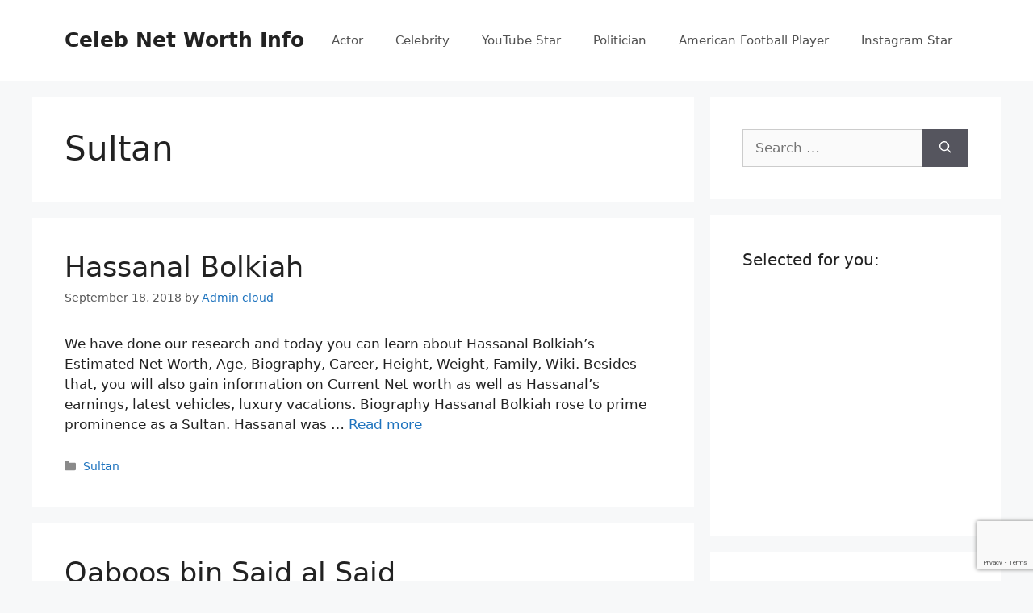

--- FILE ---
content_type: text/html; charset=UTF-8
request_url: https://celebnetworthinfo.com/category/sultan/
body_size: 7930
content:
<!DOCTYPE html>
<html lang="en-US" prefix="og: http://ogp.me/ns#">
<head>
	<meta charset="UTF-8">
	<link rel="profile" href="https://gmpg.org/xfn/11">
	
<!-- Search Engine Optimization by Rank Math - https://s.rankmath.com/home -->
<title>Sultan - Celeb Net Worth Info</title>
<meta name="robots" content="index, follow, max-snippet:-1, max-video-preview:-1, max-image-preview:large"/>
<link rel="canonical" href="https://celebnetworthinfo.com/category/sultan/" />
<meta property="og:locale" content="en_US">
<meta property="og:type" content="object">
<meta property="og:title" content="Sultan - Celeb Net Worth Info">
<meta property="og:url" content="https://celebnetworthinfo.com/category/sultan/">
<meta property="og:site_name" content="Celeb Net Worth Info">
<meta name="twitter:card" content="summary_large_image">
<meta name="twitter:title" content="Sultan - Celeb Net Worth Info">
<script type="application/ld+json">{"@context":"https:\/\/schema.org","@graph":[{"@type":"CollectionPage","headline":"Sultan","description":"","url":"https:\/\/celebnetworthinfo.com\/category\/sultan\/","hasPart":[{"@type":"BlogPosting","headline":"Hassanal Bolkiah - Celeb Net Worth Info","name":"Hassanal Bolkiah - Celeb Net Worth Info","url":"https:\/\/celebnetworthinfo.com\/hassanal-bolkiah-net-worth\/","mainEntityOfPage":"https:\/\/celebnetworthinfo.com\/hassanal-bolkiah-net-worth\/","dateModified":"2018-09-18T04:58:48+00:00","datePublished":"2018-09-18T04:58:48+00:00","author":{"@type":"Person","name":"Admin cloud","url":"https:\/\/celebnetworthinfo.com\/author\/admin\/","image":{"@type":"ImageObject","url":"https:\/\/secure.gravatar.com\/avatar\/6fa5a2ff57a6ef9d4e03573c50b6b719?s=96&d=mm&r=g","height":96,"width":96}},"publisher":{"@type":"Organization","name":"Celeb Net Worth Info","logo":{"@type":"ImageObject","url":"https:\/\/celebnetworthinfo.com\/wp-content\/uploads\/2019\/11\/logo-Copy.png"}},"image":false,"keywords":["Sultan"],"commentCount":"0","comment":"","wordCount":770},{"@type":"BlogPosting","headline":"Qaboos bin Said al Said - Celeb Net Worth Info","name":"Qaboos bin Said al Said - Celeb Net Worth Info","url":"https:\/\/celebnetworthinfo.com\/qaboos-bin-said-al-said-net-worth\/","mainEntityOfPage":"https:\/\/celebnetworthinfo.com\/qaboos-bin-said-al-said-net-worth\/","dateModified":"2018-09-18T04:45:32+00:00","datePublished":"2018-09-18T04:45:32+00:00","author":{"@type":"Person","name":"Admin cloud","url":"https:\/\/celebnetworthinfo.com\/author\/admin\/","image":{"@type":"ImageObject","url":"https:\/\/secure.gravatar.com\/avatar\/6fa5a2ff57a6ef9d4e03573c50b6b719?s=96&d=mm&r=g","height":96,"width":96}},"publisher":{"@type":"Organization","name":"Celeb Net Worth Info","logo":{"@type":"ImageObject","url":"https:\/\/celebnetworthinfo.com\/wp-content\/uploads\/2019\/11\/logo-Copy.png"}},"image":false,"keywords":["Sultan"],"commentCount":"0","comment":"","wordCount":804},{"@type":"BlogPosting","headline":"Suleiman I - Celeb Net Worth Info","name":"Suleiman I - Celeb Net Worth Info","url":"https:\/\/celebnetworthinfo.com\/suleiman-i-net-worth\/","mainEntityOfPage":"https:\/\/celebnetworthinfo.com\/suleiman-i-net-worth\/","dateModified":"2018-09-18T03:07:35+00:00","datePublished":"2018-09-18T03:07:35+00:00","author":{"@type":"Person","name":"Admin cloud","url":"https:\/\/celebnetworthinfo.com\/author\/admin\/","image":{"@type":"ImageObject","url":"https:\/\/secure.gravatar.com\/avatar\/6fa5a2ff57a6ef9d4e03573c50b6b719?s=96&d=mm&r=g","height":96,"width":96}},"publisher":{"@type":"Organization","name":"Celeb Net Worth Info","logo":{"@type":"ImageObject","url":"https:\/\/celebnetworthinfo.com\/wp-content\/uploads\/2019\/11\/logo-Copy.png"}},"image":false,"keywords":["Sultan"],"commentCount":"0","comment":"","wordCount":771},{"@type":"BlogPosting","headline":"Qaboos Binsaid Al-said - Celeb Net Worth Info","name":"Qaboos Binsaid Al-said - Celeb Net Worth Info","url":"https:\/\/celebnetworthinfo.com\/qaboos-binsaid-al-said-net-worth\/","mainEntityOfPage":"https:\/\/celebnetworthinfo.com\/qaboos-binsaid-al-said-net-worth\/","dateModified":"2018-09-18T01:24:35+00:00","datePublished":"2018-09-18T01:24:35+00:00","author":{"@type":"Person","name":"Admin cloud","url":"https:\/\/celebnetworthinfo.com\/author\/admin\/","image":{"@type":"ImageObject","url":"https:\/\/secure.gravatar.com\/avatar\/6fa5a2ff57a6ef9d4e03573c50b6b719?s=96&d=mm&r=g","height":96,"width":96}},"publisher":{"@type":"Organization","name":"Celeb Net Worth Info","logo":{"@type":"ImageObject","url":"https:\/\/celebnetworthinfo.com\/wp-content\/uploads\/2019\/11\/logo-Copy.png"}},"image":false,"keywords":["Sultan"],"commentCount":"0","comment":"","wordCount":715}]},{"@type":"Organization","@id":"https:\/\/celebnetworthinfo.com#organization","name":"Celeb Net Worth Info","url":"https:\/\/celebnetworthinfo.com","sameAs":[],"logo":"https:\/\/celebnetworthinfo.com\/wp-content\/uploads\/2019\/11\/logo-Copy.png"}]}</script>
<!-- /Rank Math WordPress SEO plugin -->

<link rel="amphtml" href="https://celebnetworthinfo.com/category/sultan/amp/" /><meta name="generator" content="AMP for WP 1.0.77.12"/><link rel='dns-prefetch' href='//www.google.com' />
<link rel='dns-prefetch' href='//s.w.org' />
<link rel="alternate" type="application/rss+xml" title="Celeb Net Worth Info &raquo; Feed" href="https://celebnetworthinfo.com/feed/" />
<link rel="alternate" type="application/rss+xml" title="Celeb Net Worth Info &raquo; Comments Feed" href="https://celebnetworthinfo.com/comments/feed/" />
<link rel="alternate" type="application/rss+xml" title="Celeb Net Worth Info &raquo; Sultan Category Feed" href="https://celebnetworthinfo.com/category/sultan/feed/" />
		<script>
			window._wpemojiSettings = {"baseUrl":"https:\/\/s.w.org\/images\/core\/emoji\/13.0.0\/72x72\/","ext":".png","svgUrl":"https:\/\/s.w.org\/images\/core\/emoji\/13.0.0\/svg\/","svgExt":".svg","source":{"concatemoji":"https:\/\/celebnetworthinfo.com\/wp-includes\/js\/wp-emoji-release.min.js?ver=5.5.17"}};
			!function(e,a,t){var n,r,o,i=a.createElement("canvas"),p=i.getContext&&i.getContext("2d");function s(e,t){var a=String.fromCharCode;p.clearRect(0,0,i.width,i.height),p.fillText(a.apply(this,e),0,0);e=i.toDataURL();return p.clearRect(0,0,i.width,i.height),p.fillText(a.apply(this,t),0,0),e===i.toDataURL()}function c(e){var t=a.createElement("script");t.src=e,t.defer=t.type="text/javascript",a.getElementsByTagName("head")[0].appendChild(t)}for(o=Array("flag","emoji"),t.supports={everything:!0,everythingExceptFlag:!0},r=0;r<o.length;r++)t.supports[o[r]]=function(e){if(!p||!p.fillText)return!1;switch(p.textBaseline="top",p.font="600 32px Arial",e){case"flag":return s([127987,65039,8205,9895,65039],[127987,65039,8203,9895,65039])?!1:!s([55356,56826,55356,56819],[55356,56826,8203,55356,56819])&&!s([55356,57332,56128,56423,56128,56418,56128,56421,56128,56430,56128,56423,56128,56447],[55356,57332,8203,56128,56423,8203,56128,56418,8203,56128,56421,8203,56128,56430,8203,56128,56423,8203,56128,56447]);case"emoji":return!s([55357,56424,8205,55356,57212],[55357,56424,8203,55356,57212])}return!1}(o[r]),t.supports.everything=t.supports.everything&&t.supports[o[r]],"flag"!==o[r]&&(t.supports.everythingExceptFlag=t.supports.everythingExceptFlag&&t.supports[o[r]]);t.supports.everythingExceptFlag=t.supports.everythingExceptFlag&&!t.supports.flag,t.DOMReady=!1,t.readyCallback=function(){t.DOMReady=!0},t.supports.everything||(n=function(){t.readyCallback()},a.addEventListener?(a.addEventListener("DOMContentLoaded",n,!1),e.addEventListener("load",n,!1)):(e.attachEvent("onload",n),a.attachEvent("onreadystatechange",function(){"complete"===a.readyState&&t.readyCallback()})),(n=t.source||{}).concatemoji?c(n.concatemoji):n.wpemoji&&n.twemoji&&(c(n.twemoji),c(n.wpemoji)))}(window,document,window._wpemojiSettings);
		</script>
		<style>
img.wp-smiley,
img.emoji {
	display: inline !important;
	border: none !important;
	box-shadow: none !important;
	height: 1em !important;
	width: 1em !important;
	margin: 0 .07em !important;
	vertical-align: -0.1em !important;
	background: none !important;
	padding: 0 !important;
}
</style>
	<link rel='stylesheet' id='wp-block-library-css'  href='https://celebnetworthinfo.com/wp-includes/css/dist/block-library/style.min.css?ver=5.5.17' media='all' />
<link rel='stylesheet' id='contact-form-7-css'  href='https://celebnetworthinfo.com/wp-content/plugins/contact-form-7/includes/css/styles.css?ver=5.2.2' media='all' />
<link rel='stylesheet' id='generate-style-css'  href='https://celebnetworthinfo.com/wp-content/themes/generatepress/assets/css/main.min.css?ver=3.0.4' media='all' />
<style id='generate-style-inline-css'>
body{background-color:#f7f8f9;color:#222222;}a{color:#1e73be;}a:hover, a:focus, a:active{color:#000000;}.wp-block-group__inner-container{max-width:1200px;margin-left:auto;margin-right:auto;}body, button, input, select, textarea{font-family:-apple-system, system-ui, BlinkMacSystemFont, "Segoe UI", Helvetica, Arial, sans-serif, "Apple Color Emoji", "Segoe UI Emoji", "Segoe UI Symbol";}body{line-height:1.5;}.entry-content > [class*="wp-block-"]:not(:last-child){margin-bottom:1.5em;}.main-navigation .main-nav ul ul li a{font-size:14px;}.sidebar .widget, .footer-widgets .widget{font-size:17px;}@media (max-width:768px){h1{font-size:31px;}h2{font-size:27px;}h3{font-size:24px;}h4{font-size:22px;}h5{font-size:19px;}}.top-bar{background-color:#636363;color:#ffffff;}.top-bar a{color:#ffffff;}.top-bar a:hover{color:#303030;}.site-header{background-color:#ffffff;}.main-title a,.main-title a:hover{color:#222222;}.site-description{color:#757575;}.mobile-menu-control-wrapper .menu-toggle,.mobile-menu-control-wrapper .menu-toggle:hover,.mobile-menu-control-wrapper .menu-toggle:focus,.has-inline-mobile-toggle #site-navigation.toggled{background-color:rgba(0, 0, 0, 0.02);}.main-navigation,.main-navigation ul ul{background-color:#ffffff;}.main-navigation .main-nav ul li a,.menu-toggle, .main-navigation .menu-bar-items{color:#515151;}.main-navigation .main-nav ul li:hover > a,.main-navigation .main-nav ul li:focus > a, .main-navigation .main-nav ul li.sfHover > a, .main-navigation .menu-bar-item:hover > a, .main-navigation .menu-bar-item.sfHover > a{color:#7a8896;background-color:#ffffff;}button.menu-toggle:hover,button.menu-toggle:focus{color:#515151;}.main-navigation .main-nav ul li[class*="current-menu-"] > a{color:#7a8896;background-color:#ffffff;}.main-navigation .main-nav ul li[class*="current-menu-"] > a:hover,.main-navigation .main-nav ul li[class*="current-menu-"].sfHover > a{color:#7a8896;background-color:#ffffff;}.navigation-search input[type="search"],.navigation-search input[type="search"]:active, .navigation-search input[type="search"]:focus, .main-navigation .main-nav ul li.search-item.active > a, .main-navigation .menu-bar-items .search-item.active > a{color:#7a8896;background-color:#ffffff;}.main-navigation ul ul{background-color:#eaeaea;}.main-navigation .main-nav ul ul li a{color:#515151;}.main-navigation .main-nav ul ul li:hover > a,.main-navigation .main-nav ul ul li:focus > a,.main-navigation .main-nav ul ul li.sfHover > a{color:#7a8896;background-color:#eaeaea;}.main-navigation .main-nav ul ul li[class*="current-menu-"] > a{color:#7a8896;background-color:#eaeaea;}.main-navigation .main-nav ul ul li[class*="current-menu-"] > a:hover,.main-navigation .main-nav ul ul li[class*="current-menu-"].sfHover > a{color:#7a8896;background-color:#eaeaea;}.separate-containers .inside-article, .separate-containers .comments-area, .separate-containers .page-header, .one-container .container, .separate-containers .paging-navigation, .inside-page-header{background-color:#ffffff;}.entry-title a{color:#222222;}.entry-title a:hover{color:#55555e;}.entry-meta{color:#595959;}.sidebar .widget{background-color:#ffffff;}.footer-widgets{background-color:#ffffff;}.footer-widgets .widget-title{color:#000000;}.site-info{color:#ffffff;background-color:#55555e;}.site-info a{color:#ffffff;}.site-info a:hover{color:#d3d3d3;}.footer-bar .widget_nav_menu .current-menu-item a{color:#d3d3d3;}input[type="text"],input[type="email"],input[type="url"],input[type="password"],input[type="search"],input[type="tel"],input[type="number"],textarea,select{color:#666666;background-color:#fafafa;border-color:#cccccc;}input[type="text"]:focus,input[type="email"]:focus,input[type="url"]:focus,input[type="password"]:focus,input[type="search"]:focus,input[type="tel"]:focus,input[type="number"]:focus,textarea:focus,select:focus{color:#666666;background-color:#ffffff;border-color:#bfbfbf;}button,html input[type="button"],input[type="reset"],input[type="submit"],a.button,a.wp-block-button__link:not(.has-background){color:#ffffff;background-color:#55555e;}button:hover,html input[type="button"]:hover,input[type="reset"]:hover,input[type="submit"]:hover,a.button:hover,button:focus,html input[type="button"]:focus,input[type="reset"]:focus,input[type="submit"]:focus,a.button:focus,a.wp-block-button__link:not(.has-background):active,a.wp-block-button__link:not(.has-background):focus,a.wp-block-button__link:not(.has-background):hover{color:#ffffff;background-color:#3f4047;}a.generate-back-to-top{background-color:rgba( 0,0,0,0.4 );color:#ffffff;}a.generate-back-to-top:hover,a.generate-back-to-top:focus{background-color:rgba( 0,0,0,0.6 );color:#ffffff;}@media (max-width:768px){.main-navigation .menu-bar-item:hover > a, .main-navigation .menu-bar-item.sfHover > a{background:none;color:#515151;}}.nav-below-header .main-navigation .inside-navigation.grid-container, .nav-above-header .main-navigation .inside-navigation.grid-container{padding:0px 20px 0px 20px;}.site-main .wp-block-group__inner-container{padding:40px;}.separate-containers .paging-navigation{padding-top:20px;padding-bottom:20px;}.entry-content .alignwide, body:not(.no-sidebar) .entry-content .alignfull{margin-left:-40px;width:calc(100% + 80px);max-width:calc(100% + 80px);}.rtl .menu-item-has-children .dropdown-menu-toggle{padding-left:20px;}.rtl .main-navigation .main-nav ul li.menu-item-has-children > a{padding-right:20px;}@media (max-width:768px){.separate-containers .inside-article, .separate-containers .comments-area, .separate-containers .page-header, .separate-containers .paging-navigation, .one-container .site-content, .inside-page-header{padding:30px;}.site-main .wp-block-group__inner-container{padding:30px;}.inside-top-bar{padding-right:30px;padding-left:30px;}.inside-header{padding-right:30px;padding-left:30px;}.widget-area .widget{padding-top:30px;padding-right:30px;padding-bottom:30px;padding-left:30px;}.footer-widgets-container{padding-top:30px;padding-right:30px;padding-bottom:30px;padding-left:30px;}.inside-site-info{padding-right:30px;padding-left:30px;}.entry-content .alignwide, body:not(.no-sidebar) .entry-content .alignfull{margin-left:-30px;width:calc(100% + 60px);max-width:calc(100% + 60px);}.one-container .site-main .paging-navigation{margin-bottom:20px;}}/* End cached CSS */.is-right-sidebar{width:30%;}.is-left-sidebar{width:30%;}.site-content .content-area{width:70%;}@media (max-width:768px){.main-navigation .menu-toggle,.sidebar-nav-mobile:not(#sticky-placeholder){display:block;}.main-navigation ul,.gen-sidebar-nav,.main-navigation:not(.slideout-navigation):not(.toggled) .main-nav > ul,.has-inline-mobile-toggle #site-navigation .inside-navigation > *:not(.navigation-search):not(.main-nav){display:none;}.nav-align-right .inside-navigation,.nav-align-center .inside-navigation{justify-content:space-between;}.has-inline-mobile-toggle .mobile-menu-control-wrapper{display:flex;flex-wrap:wrap;}.has-inline-mobile-toggle .inside-header{flex-direction:row;text-align:left;flex-wrap:wrap;}.has-inline-mobile-toggle .header-widget,.has-inline-mobile-toggle #site-navigation{flex-basis:100%;}.nav-float-left .has-inline-mobile-toggle #site-navigation{order:10;}}
</style>
<script src='https://celebnetworthinfo.com/wp-includes/js/jquery/jquery.js?ver=1.12.4-wp' id='jquery-core-js'></script>
<link rel="https://api.w.org/" href="https://celebnetworthinfo.com/wp-json/" /><link rel="alternate" type="application/json" href="https://celebnetworthinfo.com/wp-json/wp/v2/categories/597" /><link rel="EditURI" type="application/rsd+xml" title="RSD" href="https://celebnetworthinfo.com/xmlrpc.php?rsd" />
<link rel="wlwmanifest" type="application/wlwmanifest+xml" href="https://celebnetworthinfo.com/wp-includes/wlwmanifest.xml" /> 
<meta name="generator" content="WordPress 5.5.17" />

		<!-- GA Google Analytics @ https://m0n.co/ga -->
		<script>
			(function(i,s,o,g,r,a,m){i['GoogleAnalyticsObject']=r;i[r]=i[r]||function(){
			(i[r].q=i[r].q||[]).push(arguments)},i[r].l=1*new Date();a=s.createElement(o),
			m=s.getElementsByTagName(o)[0];a.async=1;a.src=g;m.parentNode.insertBefore(a,m)
			})(window,document,'script','https://www.google-analytics.com/analytics.js','ga');
			ga('create', 'UA-177379099-1', 'auto');
			ga('send', 'pageview');
		</script>

	<meta name="viewport" content="width=device-width, initial-scale=1"><link rel="icon" href="https://celebnetworthinfo.com/wp-content/uploads/2019/11/cropped-favicon-32x32.png" sizes="32x32" />
<link rel="icon" href="https://celebnetworthinfo.com/wp-content/uploads/2019/11/cropped-favicon-192x192.png" sizes="192x192" />
<link rel="apple-touch-icon" href="https://celebnetworthinfo.com/wp-content/uploads/2019/11/cropped-favicon-180x180.png" />
<meta name="msapplication-TileImage" content="https://celebnetworthinfo.com/wp-content/uploads/2019/11/cropped-favicon-270x270.png" />
</head>

<body class="archive category category-sultan category-597 wp-embed-responsive right-sidebar nav-float-right separate-containers header-aligned-left dropdown-hover" itemtype="https://schema.org/Blog" itemscope>
	<a class="screen-reader-text skip-link" href="#content" title="Skip to content">Skip to content</a>		<header id="masthead" class="site-header has-inline-mobile-toggle" itemtype="https://schema.org/WPHeader" itemscope>
			<div class="inside-header grid-container">
				<div class="site-branding">
						<p class="main-title" itemprop="headline">
					<a href="https://celebnetworthinfo.com/" rel="home">
						Celeb Net Worth Info
					</a>
				</p>
						
					</div>	<nav id="mobile-menu-control-wrapper" class="main-navigation mobile-menu-control-wrapper">
				<button class="menu-toggle" aria-controls="primary-menu" aria-expanded="false" data-nav="site-navigation">
			<span class="gp-icon icon-menu-bars"><svg viewBox="0 0 512 512" aria-hidden="true" role="img" version="1.1" xmlns="http://www.w3.org/2000/svg" xmlns:xlink="http://www.w3.org/1999/xlink" width="1em" height="1em">
						<path d="M0 96c0-13.255 10.745-24 24-24h464c13.255 0 24 10.745 24 24s-10.745 24-24 24H24c-13.255 0-24-10.745-24-24zm0 160c0-13.255 10.745-24 24-24h464c13.255 0 24 10.745 24 24s-10.745 24-24 24H24c-13.255 0-24-10.745-24-24zm0 160c0-13.255 10.745-24 24-24h464c13.255 0 24 10.745 24 24s-10.745 24-24 24H24c-13.255 0-24-10.745-24-24z" />
					</svg><svg viewBox="0 0 512 512" aria-hidden="true" role="img" version="1.1" xmlns="http://www.w3.org/2000/svg" xmlns:xlink="http://www.w3.org/1999/xlink" width="1em" height="1em">
						<path d="M71.029 71.029c9.373-9.372 24.569-9.372 33.942 0L256 222.059l151.029-151.03c9.373-9.372 24.569-9.372 33.942 0 9.372 9.373 9.372 24.569 0 33.942L289.941 256l151.03 151.029c9.372 9.373 9.372 24.569 0 33.942-9.373 9.372-24.569 9.372-33.942 0L256 289.941l-151.029 151.03c-9.373 9.372-24.569 9.372-33.942 0-9.372-9.373-9.372-24.569 0-33.942L222.059 256 71.029 104.971c-9.372-9.373-9.372-24.569 0-33.942z" />
					</svg></span><span class="screen-reader-text">Menu</span>		</button>
	</nav>
			<nav id="site-navigation" class="main-navigation sub-menu-right" itemtype="https://schema.org/SiteNavigationElement" itemscope>
			<div class="inside-navigation grid-container">
								<button class="menu-toggle" aria-controls="primary-menu" aria-expanded="false">
					<span class="gp-icon icon-menu-bars"><svg viewBox="0 0 512 512" aria-hidden="true" role="img" version="1.1" xmlns="http://www.w3.org/2000/svg" xmlns:xlink="http://www.w3.org/1999/xlink" width="1em" height="1em">
						<path d="M0 96c0-13.255 10.745-24 24-24h464c13.255 0 24 10.745 24 24s-10.745 24-24 24H24c-13.255 0-24-10.745-24-24zm0 160c0-13.255 10.745-24 24-24h464c13.255 0 24 10.745 24 24s-10.745 24-24 24H24c-13.255 0-24-10.745-24-24zm0 160c0-13.255 10.745-24 24-24h464c13.255 0 24 10.745 24 24s-10.745 24-24 24H24c-13.255 0-24-10.745-24-24z" />
					</svg><svg viewBox="0 0 512 512" aria-hidden="true" role="img" version="1.1" xmlns="http://www.w3.org/2000/svg" xmlns:xlink="http://www.w3.org/1999/xlink" width="1em" height="1em">
						<path d="M71.029 71.029c9.373-9.372 24.569-9.372 33.942 0L256 222.059l151.029-151.03c9.373-9.372 24.569-9.372 33.942 0 9.372 9.373 9.372 24.569 0 33.942L289.941 256l151.03 151.029c9.372 9.373 9.372 24.569 0 33.942-9.373 9.372-24.569 9.372-33.942 0L256 289.941l-151.029 151.03c-9.373 9.372-24.569 9.372-33.942 0-9.372-9.373-9.372-24.569 0-33.942L222.059 256 71.029 104.971c-9.372-9.373-9.372-24.569 0-33.942z" />
					</svg></span><span class="mobile-menu">Menu</span>				</button>
				<div id="primary-menu" class="main-nav"><ul id="menu-home" class=" menu sf-menu"><li id="menu-item-495779" class="menu-item menu-item-type-taxonomy menu-item-object-category menu-item-495779"><a href="https://celebnetworthinfo.com/category/actor/">Actor</a></li>
<li id="menu-item-495778" class="menu-item menu-item-type-taxonomy menu-item-object-category menu-item-495778"><a href="https://celebnetworthinfo.com/category/celebrity/">Celebrity</a></li>
<li id="menu-item-495777" class="menu-item menu-item-type-taxonomy menu-item-object-category menu-item-495777"><a href="https://celebnetworthinfo.com/category/youtube-star/">YouTube Star</a></li>
<li id="menu-item-495780" class="menu-item menu-item-type-taxonomy menu-item-object-category menu-item-495780"><a href="https://celebnetworthinfo.com/category/politician/">Politician</a></li>
<li id="menu-item-495781" class="menu-item menu-item-type-taxonomy menu-item-object-category menu-item-495781"><a href="https://celebnetworthinfo.com/category/american-football-player/">American Football Player</a></li>
<li id="menu-item-495782" class="menu-item menu-item-type-taxonomy menu-item-object-category menu-item-495782"><a href="https://celebnetworthinfo.com/category/instagram-star/">Instagram Star</a></li>
</ul></div>			</div>
		</nav>
					</div>
		</header>
		
	<div id="page" class="site grid-container container hfeed">
				<div id="content" class="site-content">
			
	<div id="primary" class="content-area">
		<main id="main" class="site-main">
					<header class="page-header">
			
			<h1 class="page-title">
				Sultan			</h1>

					</header>
		<article id="post-490542" class="post-490542 post type-post status-publish format-standard hentry category-sultan" itemtype="https://schema.org/CreativeWork" itemscope>
	<div class="inside-article">
					<header class="entry-header">
				<h2 class="entry-title" itemprop="headline"><a href="https://celebnetworthinfo.com/hassanal-bolkiah-net-worth/" rel="bookmark">Hassanal Bolkiah</a></h2>		<div class="entry-meta">
			<span class="posted-on"><time class="entry-date published" datetime="2018-09-18T04:58:48+00:00" itemprop="datePublished">September 18, 2018</time></span> <span class="byline">by <span class="author vcard" itemprop="author" itemtype="https://schema.org/Person" itemscope><a class="url fn n" href="https://celebnetworthinfo.com/author/admin/" title="View all posts by Admin cloud" rel="author" itemprop="url"><span class="author-name" itemprop="name">Admin cloud</span></a></span></span> 		</div>
					</header>
			
			<div class="entry-summary" itemprop="text">
				<p>We have done our research and today you can learn about Hassanal Bolkiah&#8217;s Estimated Net Worth, Age, Biography, Career, Height, Weight, Family, Wiki. Besides that, you will also gain information on Current Net worth as well as Hassanal&#8217;s earnings, latest vehicles, luxury vacations. Biography Hassanal Bolkiah rose to prime prominence as a Sultan. Hassanal was &#8230; <a title="Hassanal Bolkiah" class="read-more" href="https://celebnetworthinfo.com/hassanal-bolkiah-net-worth/" aria-label="More on Hassanal Bolkiah">Read more</a></p>
			</div>

				<footer class="entry-meta">
			<span class="cat-links"><span class="gp-icon icon-categories"><svg viewBox="0 0 512 512" aria-hidden="true" role="img" version="1.1" xmlns="http://www.w3.org/2000/svg" xmlns:xlink="http://www.w3.org/1999/xlink" width="1em" height="1em">
						<path d="M0 112c0-26.51 21.49-48 48-48h110.014a48 48 0 0 1 43.592 27.907l12.349 26.791A16 16 0 0 0 228.486 128H464c26.51 0 48 21.49 48 48v224c0 26.51-21.49 48-48 48H48c-26.51 0-48-21.49-48-48V112z" fill-rule="nonzero"/>
					</svg></span><span class="screen-reader-text">Categories </span><a href="https://celebnetworthinfo.com/category/sultan/" rel="category tag">Sultan</a></span> 		</footer>
			</div>
</article>
<article id="post-489828" class="post-489828 post type-post status-publish format-standard hentry category-sultan" itemtype="https://schema.org/CreativeWork" itemscope>
	<div class="inside-article">
					<header class="entry-header">
				<h2 class="entry-title" itemprop="headline"><a href="https://celebnetworthinfo.com/qaboos-bin-said-al-said-net-worth/" rel="bookmark">Qaboos bin Said al Said</a></h2>		<div class="entry-meta">
			<span class="posted-on"><time class="entry-date published" datetime="2018-09-18T04:45:32+00:00" itemprop="datePublished">September 18, 2018</time></span> <span class="byline">by <span class="author vcard" itemprop="author" itemtype="https://schema.org/Person" itemscope><a class="url fn n" href="https://celebnetworthinfo.com/author/admin/" title="View all posts by Admin cloud" rel="author" itemprop="url"><span class="author-name" itemprop="name">Admin cloud</span></a></span></span> 		</div>
					</header>
			
			<div class="entry-summary" itemprop="text">
				<p>We have done our research and today you can learn about Qaboos bin Said al Said&#8217;s Estimated Net Worth, Age, Biography, Career, Height, Weight, Family, Wiki. Besides that, you will also gain information on Current Net worth as well as Qaboos&#8217;s earnings, latest vehicles, luxury vacations. Biography Qaboos bin Said al Said rose to prime &#8230; <a title="Qaboos bin Said al Said" class="read-more" href="https://celebnetworthinfo.com/qaboos-bin-said-al-said-net-worth/" aria-label="More on Qaboos bin Said al Said">Read more</a></p>
			</div>

				<footer class="entry-meta">
			<span class="cat-links"><span class="gp-icon icon-categories"><svg viewBox="0 0 512 512" aria-hidden="true" role="img" version="1.1" xmlns="http://www.w3.org/2000/svg" xmlns:xlink="http://www.w3.org/1999/xlink" width="1em" height="1em">
						<path d="M0 112c0-26.51 21.49-48 48-48h110.014a48 48 0 0 1 43.592 27.907l12.349 26.791A16 16 0 0 0 228.486 128H464c26.51 0 48 21.49 48 48v224c0 26.51-21.49 48-48 48H48c-26.51 0-48-21.49-48-48V112z" fill-rule="nonzero"/>
					</svg></span><span class="screen-reader-text">Categories </span><a href="https://celebnetworthinfo.com/category/sultan/" rel="category tag">Sultan</a></span> 		</footer>
			</div>
</article>
<article id="post-435977" class="post-435977 post type-post status-publish format-standard hentry category-sultan" itemtype="https://schema.org/CreativeWork" itemscope>
	<div class="inside-article">
					<header class="entry-header">
				<h2 class="entry-title" itemprop="headline"><a href="https://celebnetworthinfo.com/suleiman-i-net-worth/" rel="bookmark">Suleiman I</a></h2>		<div class="entry-meta">
			<span class="posted-on"><time class="entry-date published" datetime="2018-09-18T03:07:35+00:00" itemprop="datePublished">September 18, 2018</time></span> <span class="byline">by <span class="author vcard" itemprop="author" itemtype="https://schema.org/Person" itemscope><a class="url fn n" href="https://celebnetworthinfo.com/author/admin/" title="View all posts by Admin cloud" rel="author" itemprop="url"><span class="author-name" itemprop="name">Admin cloud</span></a></span></span> 		</div>
					</header>
			
			<div class="entry-summary" itemprop="text">
				<p>We have done our research and today you can learn about Suleiman I&#8217;s Estimated Net Worth, Age, Biography, Career, Height, Weight, Family, Wiki. Besides that, you will also gain information on Current Net worth as well as Suleiman&#8217;s earnings, latest vehicles, luxury vacations. Biography Suleiman I rose to prime prominence as a Sultan. Suleiman was &#8230; <a title="Suleiman I" class="read-more" href="https://celebnetworthinfo.com/suleiman-i-net-worth/" aria-label="More on Suleiman I">Read more</a></p>
			</div>

				<footer class="entry-meta">
			<span class="cat-links"><span class="gp-icon icon-categories"><svg viewBox="0 0 512 512" aria-hidden="true" role="img" version="1.1" xmlns="http://www.w3.org/2000/svg" xmlns:xlink="http://www.w3.org/1999/xlink" width="1em" height="1em">
						<path d="M0 112c0-26.51 21.49-48 48-48h110.014a48 48 0 0 1 43.592 27.907l12.349 26.791A16 16 0 0 0 228.486 128H464c26.51 0 48 21.49 48 48v224c0 26.51-21.49 48-48 48H48c-26.51 0-48-21.49-48-48V112z" fill-rule="nonzero"/>
					</svg></span><span class="screen-reader-text">Categories </span><a href="https://celebnetworthinfo.com/category/sultan/" rel="category tag">Sultan</a></span> 		</footer>
			</div>
</article>
<article id="post-416087" class="post-416087 post type-post status-publish format-standard hentry category-sultan" itemtype="https://schema.org/CreativeWork" itemscope>
	<div class="inside-article">
					<header class="entry-header">
				<h2 class="entry-title" itemprop="headline"><a href="https://celebnetworthinfo.com/qaboos-binsaid-al-said-net-worth/" rel="bookmark">Qaboos Binsaid Al-said</a></h2>		<div class="entry-meta">
			<span class="posted-on"><time class="entry-date published" datetime="2018-09-18T01:24:35+00:00" itemprop="datePublished">September 18, 2018</time></span> <span class="byline">by <span class="author vcard" itemprop="author" itemtype="https://schema.org/Person" itemscope><a class="url fn n" href="https://celebnetworthinfo.com/author/admin/" title="View all posts by Admin cloud" rel="author" itemprop="url"><span class="author-name" itemprop="name">Admin cloud</span></a></span></span> 		</div>
					</header>
			
			<div class="entry-summary" itemprop="text">
				<p>We have done our research and today you can learn about Qaboos Binsaid Al-said&#8217;s Estimated Net Worth, Age, Biography, Career, Height, Weight, Family, Wiki. Besides that, you will also gain information on Current Net worth as well as Qaboos&#8217;s earnings, latest vehicles, luxury vacations. Biography Qaboos Binsaid Al-said rose to prime prominence as a Sultan. &#8230; <a title="Qaboos Binsaid Al-said" class="read-more" href="https://celebnetworthinfo.com/qaboos-binsaid-al-said-net-worth/" aria-label="More on Qaboos Binsaid Al-said">Read more</a></p>
			</div>

				<footer class="entry-meta">
			<span class="cat-links"><span class="gp-icon icon-categories"><svg viewBox="0 0 512 512" aria-hidden="true" role="img" version="1.1" xmlns="http://www.w3.org/2000/svg" xmlns:xlink="http://www.w3.org/1999/xlink" width="1em" height="1em">
						<path d="M0 112c0-26.51 21.49-48 48-48h110.014a48 48 0 0 1 43.592 27.907l12.349 26.791A16 16 0 0 0 228.486 128H464c26.51 0 48 21.49 48 48v224c0 26.51-21.49 48-48 48H48c-26.51 0-48-21.49-48-48V112z" fill-rule="nonzero"/>
					</svg></span><span class="screen-reader-text">Categories </span><a href="https://celebnetworthinfo.com/category/sultan/" rel="category tag">Sultan</a></span> 		</footer>
			</div>
</article>
		</main>
	</div>

	<div id="right-sidebar" class="widget-area sidebar is-right-sidebar" itemtype="https://schema.org/WPSideBar" itemscope>
	<div class="inside-right-sidebar">
		<aside id="search-2" class="widget inner-padding widget_search"><form method="get" class="search-form" action="https://celebnetworthinfo.com/">
	<label>
		<span class="screen-reader-text">Search for:</span>
		<input type="search" class="search-field" placeholder="Search &hellip;" value="" name="s" title="Search for:">
	</label>
	<button class="search-submit" aria-label="Search"><span class="gp-icon icon-search"><svg viewBox="0 0 512 512" aria-hidden="true" role="img" version="1.1" xmlns="http://www.w3.org/2000/svg" xmlns:xlink="http://www.w3.org/1999/xlink" width="1em" height="1em">
						<path fill-rule="evenodd" clip-rule="evenodd" d="M208 48c-88.366 0-160 71.634-160 160s71.634 160 160 160 160-71.634 160-160S296.366 48 208 48zM0 208C0 93.125 93.125 0 208 0s208 93.125 208 208c0 48.741-16.765 93.566-44.843 129.024l133.826 134.018c9.366 9.379 9.355 24.575-.025 33.941-9.379 9.366-24.575 9.355-33.941-.025L337.238 370.987C301.747 399.167 256.839 416 208 416 93.125 416 0 322.875 0 208z"/>
					</svg></span></button></form>
</aside><aside id="custom_html-5" class="widget_text widget inner-padding widget_custom_html"><h2 class="widget-title">Selected for you:</h2><div class="textwidget custom-html-widget"><iframe src="//rcm-na.amazon-adsystem.com/e/cm?o=1&p=12&l=ez&f=ifr&linkID=c6bb5469b05a18438b80be8aff4de202&t=instan01-20&tracking_id=instan01-20" width="300" height="250" scrolling="no" border="0" marginwidth="0" style="border:none;" frameborder="0"></iframe></div></aside>
		<aside id="recent-posts-2" class="widget inner-padding widget_recent_entries">
		<h2 class="widget-title">Recent Posts</h2>
		<ul>
											<li>
					<a href="https://celebnetworthinfo.com/ronnie-del-carmen-net-worth/">Ronnie del Carmen</a>
									</li>
											<li>
					<a href="https://celebnetworthinfo.com/john-bigler-net-worth/">John Bigler</a>
									</li>
											<li>
					<a href="https://celebnetworthinfo.com/moses-lim-2-net-worth/">Moses Lim</a>
									</li>
											<li>
					<a href="https://celebnetworthinfo.com/paul-baltes-net-worth/">Paul Baltes</a>
									</li>
											<li>
					<a href="https://celebnetworthinfo.com/robert-hurt-net-worth/">Robert Hurt</a>
									</li>
					</ul>

		</aside>	</div>
</div>

	</div>
</div>


<div class="site-footer">
			<footer class="site-info" itemtype="https://schema.org/WPFooter" itemscope>
			<div class="inside-site-info grid-container">
								<div class="copyright-bar">
					<span class="copyright">&copy; 2026 Celeb Net Worth Info</span> &bull; Built with <a href="https://generatepress.com" itemprop="url">GeneratePress</a>				</div>
			</div>
		</footer>
		</div>

<script id='contact-form-7-js-extra'>
var wpcf7 = {"apiSettings":{"root":"https:\/\/celebnetworthinfo.com\/wp-json\/contact-form-7\/v1","namespace":"contact-form-7\/v1"}};
</script>
<script src='https://celebnetworthinfo.com/wp-content/plugins/contact-form-7/includes/js/scripts.js?ver=5.2.2' id='contact-form-7-js'></script>
<script src='https://www.google.com/recaptcha/api.js?render=6Lf5P9QZAAAAAC1kk91_Kl9fgD2H6Dc-gDO6H6FQ&#038;ver=3.0' id='google-recaptcha-js'></script>
<script id='wpcf7-recaptcha-js-extra'>
var wpcf7_recaptcha = {"sitekey":"6Lf5P9QZAAAAAC1kk91_Kl9fgD2H6Dc-gDO6H6FQ","actions":{"homepage":"homepage","contactform":"contactform"}};
</script>
<script src='https://celebnetworthinfo.com/wp-content/plugins/contact-form-7/modules/recaptcha/script.js?ver=5.2.2' id='wpcf7-recaptcha-js'></script>
<!--[if lte IE 11]>
<script src='https://celebnetworthinfo.com/wp-content/themes/generatepress/assets/js/classList.min.js?ver=3.0.4' id='generate-classlist-js'></script>
<![endif]-->
<script id='generate-main-js-extra'>
var generatepressMenu = {"toggleOpenedSubMenus":"1","openSubMenuLabel":"Open Sub-Menu","closeSubMenuLabel":"Close Sub-Menu"};
</script>
<script src='https://celebnetworthinfo.com/wp-content/themes/generatepress/assets/js/main.min.js?ver=3.0.4' id='generate-main-js'></script>
<script src='https://celebnetworthinfo.com/wp-includes/js/wp-embed.min.js?ver=5.5.17' id='wp-embed-js'></script>

<script defer src="https://static.cloudflareinsights.com/beacon.min.js/vcd15cbe7772f49c399c6a5babf22c1241717689176015" integrity="sha512-ZpsOmlRQV6y907TI0dKBHq9Md29nnaEIPlkf84rnaERnq6zvWvPUqr2ft8M1aS28oN72PdrCzSjY4U6VaAw1EQ==" data-cf-beacon='{"version":"2024.11.0","token":"1ed12803c09341ca9ebcd9d489185a1a","r":1,"server_timing":{"name":{"cfCacheStatus":true,"cfEdge":true,"cfExtPri":true,"cfL4":true,"cfOrigin":true,"cfSpeedBrain":true},"location_startswith":null}}' crossorigin="anonymous"></script>
</body>
</html>


--- FILE ---
content_type: text/html; charset=utf-8
request_url: https://www.google.com/recaptcha/api2/anchor?ar=1&k=6Lf5P9QZAAAAAC1kk91_Kl9fgD2H6Dc-gDO6H6FQ&co=aHR0cHM6Ly9jZWxlYm5ldHdvcnRoaW5mby5jb206NDQz&hl=en&v=9TiwnJFHeuIw_s0wSd3fiKfN&size=invisible&anchor-ms=20000&execute-ms=30000&cb=o68l6ben7xs0
body_size: 48167
content:
<!DOCTYPE HTML><html dir="ltr" lang="en"><head><meta http-equiv="Content-Type" content="text/html; charset=UTF-8">
<meta http-equiv="X-UA-Compatible" content="IE=edge">
<title>reCAPTCHA</title>
<style type="text/css">
/* cyrillic-ext */
@font-face {
  font-family: 'Roboto';
  font-style: normal;
  font-weight: 400;
  font-stretch: 100%;
  src: url(//fonts.gstatic.com/s/roboto/v48/KFO7CnqEu92Fr1ME7kSn66aGLdTylUAMa3GUBHMdazTgWw.woff2) format('woff2');
  unicode-range: U+0460-052F, U+1C80-1C8A, U+20B4, U+2DE0-2DFF, U+A640-A69F, U+FE2E-FE2F;
}
/* cyrillic */
@font-face {
  font-family: 'Roboto';
  font-style: normal;
  font-weight: 400;
  font-stretch: 100%;
  src: url(//fonts.gstatic.com/s/roboto/v48/KFO7CnqEu92Fr1ME7kSn66aGLdTylUAMa3iUBHMdazTgWw.woff2) format('woff2');
  unicode-range: U+0301, U+0400-045F, U+0490-0491, U+04B0-04B1, U+2116;
}
/* greek-ext */
@font-face {
  font-family: 'Roboto';
  font-style: normal;
  font-weight: 400;
  font-stretch: 100%;
  src: url(//fonts.gstatic.com/s/roboto/v48/KFO7CnqEu92Fr1ME7kSn66aGLdTylUAMa3CUBHMdazTgWw.woff2) format('woff2');
  unicode-range: U+1F00-1FFF;
}
/* greek */
@font-face {
  font-family: 'Roboto';
  font-style: normal;
  font-weight: 400;
  font-stretch: 100%;
  src: url(//fonts.gstatic.com/s/roboto/v48/KFO7CnqEu92Fr1ME7kSn66aGLdTylUAMa3-UBHMdazTgWw.woff2) format('woff2');
  unicode-range: U+0370-0377, U+037A-037F, U+0384-038A, U+038C, U+038E-03A1, U+03A3-03FF;
}
/* math */
@font-face {
  font-family: 'Roboto';
  font-style: normal;
  font-weight: 400;
  font-stretch: 100%;
  src: url(//fonts.gstatic.com/s/roboto/v48/KFO7CnqEu92Fr1ME7kSn66aGLdTylUAMawCUBHMdazTgWw.woff2) format('woff2');
  unicode-range: U+0302-0303, U+0305, U+0307-0308, U+0310, U+0312, U+0315, U+031A, U+0326-0327, U+032C, U+032F-0330, U+0332-0333, U+0338, U+033A, U+0346, U+034D, U+0391-03A1, U+03A3-03A9, U+03B1-03C9, U+03D1, U+03D5-03D6, U+03F0-03F1, U+03F4-03F5, U+2016-2017, U+2034-2038, U+203C, U+2040, U+2043, U+2047, U+2050, U+2057, U+205F, U+2070-2071, U+2074-208E, U+2090-209C, U+20D0-20DC, U+20E1, U+20E5-20EF, U+2100-2112, U+2114-2115, U+2117-2121, U+2123-214F, U+2190, U+2192, U+2194-21AE, U+21B0-21E5, U+21F1-21F2, U+21F4-2211, U+2213-2214, U+2216-22FF, U+2308-230B, U+2310, U+2319, U+231C-2321, U+2336-237A, U+237C, U+2395, U+239B-23B7, U+23D0, U+23DC-23E1, U+2474-2475, U+25AF, U+25B3, U+25B7, U+25BD, U+25C1, U+25CA, U+25CC, U+25FB, U+266D-266F, U+27C0-27FF, U+2900-2AFF, U+2B0E-2B11, U+2B30-2B4C, U+2BFE, U+3030, U+FF5B, U+FF5D, U+1D400-1D7FF, U+1EE00-1EEFF;
}
/* symbols */
@font-face {
  font-family: 'Roboto';
  font-style: normal;
  font-weight: 400;
  font-stretch: 100%;
  src: url(//fonts.gstatic.com/s/roboto/v48/KFO7CnqEu92Fr1ME7kSn66aGLdTylUAMaxKUBHMdazTgWw.woff2) format('woff2');
  unicode-range: U+0001-000C, U+000E-001F, U+007F-009F, U+20DD-20E0, U+20E2-20E4, U+2150-218F, U+2190, U+2192, U+2194-2199, U+21AF, U+21E6-21F0, U+21F3, U+2218-2219, U+2299, U+22C4-22C6, U+2300-243F, U+2440-244A, U+2460-24FF, U+25A0-27BF, U+2800-28FF, U+2921-2922, U+2981, U+29BF, U+29EB, U+2B00-2BFF, U+4DC0-4DFF, U+FFF9-FFFB, U+10140-1018E, U+10190-1019C, U+101A0, U+101D0-101FD, U+102E0-102FB, U+10E60-10E7E, U+1D2C0-1D2D3, U+1D2E0-1D37F, U+1F000-1F0FF, U+1F100-1F1AD, U+1F1E6-1F1FF, U+1F30D-1F30F, U+1F315, U+1F31C, U+1F31E, U+1F320-1F32C, U+1F336, U+1F378, U+1F37D, U+1F382, U+1F393-1F39F, U+1F3A7-1F3A8, U+1F3AC-1F3AF, U+1F3C2, U+1F3C4-1F3C6, U+1F3CA-1F3CE, U+1F3D4-1F3E0, U+1F3ED, U+1F3F1-1F3F3, U+1F3F5-1F3F7, U+1F408, U+1F415, U+1F41F, U+1F426, U+1F43F, U+1F441-1F442, U+1F444, U+1F446-1F449, U+1F44C-1F44E, U+1F453, U+1F46A, U+1F47D, U+1F4A3, U+1F4B0, U+1F4B3, U+1F4B9, U+1F4BB, U+1F4BF, U+1F4C8-1F4CB, U+1F4D6, U+1F4DA, U+1F4DF, U+1F4E3-1F4E6, U+1F4EA-1F4ED, U+1F4F7, U+1F4F9-1F4FB, U+1F4FD-1F4FE, U+1F503, U+1F507-1F50B, U+1F50D, U+1F512-1F513, U+1F53E-1F54A, U+1F54F-1F5FA, U+1F610, U+1F650-1F67F, U+1F687, U+1F68D, U+1F691, U+1F694, U+1F698, U+1F6AD, U+1F6B2, U+1F6B9-1F6BA, U+1F6BC, U+1F6C6-1F6CF, U+1F6D3-1F6D7, U+1F6E0-1F6EA, U+1F6F0-1F6F3, U+1F6F7-1F6FC, U+1F700-1F7FF, U+1F800-1F80B, U+1F810-1F847, U+1F850-1F859, U+1F860-1F887, U+1F890-1F8AD, U+1F8B0-1F8BB, U+1F8C0-1F8C1, U+1F900-1F90B, U+1F93B, U+1F946, U+1F984, U+1F996, U+1F9E9, U+1FA00-1FA6F, U+1FA70-1FA7C, U+1FA80-1FA89, U+1FA8F-1FAC6, U+1FACE-1FADC, U+1FADF-1FAE9, U+1FAF0-1FAF8, U+1FB00-1FBFF;
}
/* vietnamese */
@font-face {
  font-family: 'Roboto';
  font-style: normal;
  font-weight: 400;
  font-stretch: 100%;
  src: url(//fonts.gstatic.com/s/roboto/v48/KFO7CnqEu92Fr1ME7kSn66aGLdTylUAMa3OUBHMdazTgWw.woff2) format('woff2');
  unicode-range: U+0102-0103, U+0110-0111, U+0128-0129, U+0168-0169, U+01A0-01A1, U+01AF-01B0, U+0300-0301, U+0303-0304, U+0308-0309, U+0323, U+0329, U+1EA0-1EF9, U+20AB;
}
/* latin-ext */
@font-face {
  font-family: 'Roboto';
  font-style: normal;
  font-weight: 400;
  font-stretch: 100%;
  src: url(//fonts.gstatic.com/s/roboto/v48/KFO7CnqEu92Fr1ME7kSn66aGLdTylUAMa3KUBHMdazTgWw.woff2) format('woff2');
  unicode-range: U+0100-02BA, U+02BD-02C5, U+02C7-02CC, U+02CE-02D7, U+02DD-02FF, U+0304, U+0308, U+0329, U+1D00-1DBF, U+1E00-1E9F, U+1EF2-1EFF, U+2020, U+20A0-20AB, U+20AD-20C0, U+2113, U+2C60-2C7F, U+A720-A7FF;
}
/* latin */
@font-face {
  font-family: 'Roboto';
  font-style: normal;
  font-weight: 400;
  font-stretch: 100%;
  src: url(//fonts.gstatic.com/s/roboto/v48/KFO7CnqEu92Fr1ME7kSn66aGLdTylUAMa3yUBHMdazQ.woff2) format('woff2');
  unicode-range: U+0000-00FF, U+0131, U+0152-0153, U+02BB-02BC, U+02C6, U+02DA, U+02DC, U+0304, U+0308, U+0329, U+2000-206F, U+20AC, U+2122, U+2191, U+2193, U+2212, U+2215, U+FEFF, U+FFFD;
}
/* cyrillic-ext */
@font-face {
  font-family: 'Roboto';
  font-style: normal;
  font-weight: 500;
  font-stretch: 100%;
  src: url(//fonts.gstatic.com/s/roboto/v48/KFO7CnqEu92Fr1ME7kSn66aGLdTylUAMa3GUBHMdazTgWw.woff2) format('woff2');
  unicode-range: U+0460-052F, U+1C80-1C8A, U+20B4, U+2DE0-2DFF, U+A640-A69F, U+FE2E-FE2F;
}
/* cyrillic */
@font-face {
  font-family: 'Roboto';
  font-style: normal;
  font-weight: 500;
  font-stretch: 100%;
  src: url(//fonts.gstatic.com/s/roboto/v48/KFO7CnqEu92Fr1ME7kSn66aGLdTylUAMa3iUBHMdazTgWw.woff2) format('woff2');
  unicode-range: U+0301, U+0400-045F, U+0490-0491, U+04B0-04B1, U+2116;
}
/* greek-ext */
@font-face {
  font-family: 'Roboto';
  font-style: normal;
  font-weight: 500;
  font-stretch: 100%;
  src: url(//fonts.gstatic.com/s/roboto/v48/KFO7CnqEu92Fr1ME7kSn66aGLdTylUAMa3CUBHMdazTgWw.woff2) format('woff2');
  unicode-range: U+1F00-1FFF;
}
/* greek */
@font-face {
  font-family: 'Roboto';
  font-style: normal;
  font-weight: 500;
  font-stretch: 100%;
  src: url(//fonts.gstatic.com/s/roboto/v48/KFO7CnqEu92Fr1ME7kSn66aGLdTylUAMa3-UBHMdazTgWw.woff2) format('woff2');
  unicode-range: U+0370-0377, U+037A-037F, U+0384-038A, U+038C, U+038E-03A1, U+03A3-03FF;
}
/* math */
@font-face {
  font-family: 'Roboto';
  font-style: normal;
  font-weight: 500;
  font-stretch: 100%;
  src: url(//fonts.gstatic.com/s/roboto/v48/KFO7CnqEu92Fr1ME7kSn66aGLdTylUAMawCUBHMdazTgWw.woff2) format('woff2');
  unicode-range: U+0302-0303, U+0305, U+0307-0308, U+0310, U+0312, U+0315, U+031A, U+0326-0327, U+032C, U+032F-0330, U+0332-0333, U+0338, U+033A, U+0346, U+034D, U+0391-03A1, U+03A3-03A9, U+03B1-03C9, U+03D1, U+03D5-03D6, U+03F0-03F1, U+03F4-03F5, U+2016-2017, U+2034-2038, U+203C, U+2040, U+2043, U+2047, U+2050, U+2057, U+205F, U+2070-2071, U+2074-208E, U+2090-209C, U+20D0-20DC, U+20E1, U+20E5-20EF, U+2100-2112, U+2114-2115, U+2117-2121, U+2123-214F, U+2190, U+2192, U+2194-21AE, U+21B0-21E5, U+21F1-21F2, U+21F4-2211, U+2213-2214, U+2216-22FF, U+2308-230B, U+2310, U+2319, U+231C-2321, U+2336-237A, U+237C, U+2395, U+239B-23B7, U+23D0, U+23DC-23E1, U+2474-2475, U+25AF, U+25B3, U+25B7, U+25BD, U+25C1, U+25CA, U+25CC, U+25FB, U+266D-266F, U+27C0-27FF, U+2900-2AFF, U+2B0E-2B11, U+2B30-2B4C, U+2BFE, U+3030, U+FF5B, U+FF5D, U+1D400-1D7FF, U+1EE00-1EEFF;
}
/* symbols */
@font-face {
  font-family: 'Roboto';
  font-style: normal;
  font-weight: 500;
  font-stretch: 100%;
  src: url(//fonts.gstatic.com/s/roboto/v48/KFO7CnqEu92Fr1ME7kSn66aGLdTylUAMaxKUBHMdazTgWw.woff2) format('woff2');
  unicode-range: U+0001-000C, U+000E-001F, U+007F-009F, U+20DD-20E0, U+20E2-20E4, U+2150-218F, U+2190, U+2192, U+2194-2199, U+21AF, U+21E6-21F0, U+21F3, U+2218-2219, U+2299, U+22C4-22C6, U+2300-243F, U+2440-244A, U+2460-24FF, U+25A0-27BF, U+2800-28FF, U+2921-2922, U+2981, U+29BF, U+29EB, U+2B00-2BFF, U+4DC0-4DFF, U+FFF9-FFFB, U+10140-1018E, U+10190-1019C, U+101A0, U+101D0-101FD, U+102E0-102FB, U+10E60-10E7E, U+1D2C0-1D2D3, U+1D2E0-1D37F, U+1F000-1F0FF, U+1F100-1F1AD, U+1F1E6-1F1FF, U+1F30D-1F30F, U+1F315, U+1F31C, U+1F31E, U+1F320-1F32C, U+1F336, U+1F378, U+1F37D, U+1F382, U+1F393-1F39F, U+1F3A7-1F3A8, U+1F3AC-1F3AF, U+1F3C2, U+1F3C4-1F3C6, U+1F3CA-1F3CE, U+1F3D4-1F3E0, U+1F3ED, U+1F3F1-1F3F3, U+1F3F5-1F3F7, U+1F408, U+1F415, U+1F41F, U+1F426, U+1F43F, U+1F441-1F442, U+1F444, U+1F446-1F449, U+1F44C-1F44E, U+1F453, U+1F46A, U+1F47D, U+1F4A3, U+1F4B0, U+1F4B3, U+1F4B9, U+1F4BB, U+1F4BF, U+1F4C8-1F4CB, U+1F4D6, U+1F4DA, U+1F4DF, U+1F4E3-1F4E6, U+1F4EA-1F4ED, U+1F4F7, U+1F4F9-1F4FB, U+1F4FD-1F4FE, U+1F503, U+1F507-1F50B, U+1F50D, U+1F512-1F513, U+1F53E-1F54A, U+1F54F-1F5FA, U+1F610, U+1F650-1F67F, U+1F687, U+1F68D, U+1F691, U+1F694, U+1F698, U+1F6AD, U+1F6B2, U+1F6B9-1F6BA, U+1F6BC, U+1F6C6-1F6CF, U+1F6D3-1F6D7, U+1F6E0-1F6EA, U+1F6F0-1F6F3, U+1F6F7-1F6FC, U+1F700-1F7FF, U+1F800-1F80B, U+1F810-1F847, U+1F850-1F859, U+1F860-1F887, U+1F890-1F8AD, U+1F8B0-1F8BB, U+1F8C0-1F8C1, U+1F900-1F90B, U+1F93B, U+1F946, U+1F984, U+1F996, U+1F9E9, U+1FA00-1FA6F, U+1FA70-1FA7C, U+1FA80-1FA89, U+1FA8F-1FAC6, U+1FACE-1FADC, U+1FADF-1FAE9, U+1FAF0-1FAF8, U+1FB00-1FBFF;
}
/* vietnamese */
@font-face {
  font-family: 'Roboto';
  font-style: normal;
  font-weight: 500;
  font-stretch: 100%;
  src: url(//fonts.gstatic.com/s/roboto/v48/KFO7CnqEu92Fr1ME7kSn66aGLdTylUAMa3OUBHMdazTgWw.woff2) format('woff2');
  unicode-range: U+0102-0103, U+0110-0111, U+0128-0129, U+0168-0169, U+01A0-01A1, U+01AF-01B0, U+0300-0301, U+0303-0304, U+0308-0309, U+0323, U+0329, U+1EA0-1EF9, U+20AB;
}
/* latin-ext */
@font-face {
  font-family: 'Roboto';
  font-style: normal;
  font-weight: 500;
  font-stretch: 100%;
  src: url(//fonts.gstatic.com/s/roboto/v48/KFO7CnqEu92Fr1ME7kSn66aGLdTylUAMa3KUBHMdazTgWw.woff2) format('woff2');
  unicode-range: U+0100-02BA, U+02BD-02C5, U+02C7-02CC, U+02CE-02D7, U+02DD-02FF, U+0304, U+0308, U+0329, U+1D00-1DBF, U+1E00-1E9F, U+1EF2-1EFF, U+2020, U+20A0-20AB, U+20AD-20C0, U+2113, U+2C60-2C7F, U+A720-A7FF;
}
/* latin */
@font-face {
  font-family: 'Roboto';
  font-style: normal;
  font-weight: 500;
  font-stretch: 100%;
  src: url(//fonts.gstatic.com/s/roboto/v48/KFO7CnqEu92Fr1ME7kSn66aGLdTylUAMa3yUBHMdazQ.woff2) format('woff2');
  unicode-range: U+0000-00FF, U+0131, U+0152-0153, U+02BB-02BC, U+02C6, U+02DA, U+02DC, U+0304, U+0308, U+0329, U+2000-206F, U+20AC, U+2122, U+2191, U+2193, U+2212, U+2215, U+FEFF, U+FFFD;
}
/* cyrillic-ext */
@font-face {
  font-family: 'Roboto';
  font-style: normal;
  font-weight: 900;
  font-stretch: 100%;
  src: url(//fonts.gstatic.com/s/roboto/v48/KFO7CnqEu92Fr1ME7kSn66aGLdTylUAMa3GUBHMdazTgWw.woff2) format('woff2');
  unicode-range: U+0460-052F, U+1C80-1C8A, U+20B4, U+2DE0-2DFF, U+A640-A69F, U+FE2E-FE2F;
}
/* cyrillic */
@font-face {
  font-family: 'Roboto';
  font-style: normal;
  font-weight: 900;
  font-stretch: 100%;
  src: url(//fonts.gstatic.com/s/roboto/v48/KFO7CnqEu92Fr1ME7kSn66aGLdTylUAMa3iUBHMdazTgWw.woff2) format('woff2');
  unicode-range: U+0301, U+0400-045F, U+0490-0491, U+04B0-04B1, U+2116;
}
/* greek-ext */
@font-face {
  font-family: 'Roboto';
  font-style: normal;
  font-weight: 900;
  font-stretch: 100%;
  src: url(//fonts.gstatic.com/s/roboto/v48/KFO7CnqEu92Fr1ME7kSn66aGLdTylUAMa3CUBHMdazTgWw.woff2) format('woff2');
  unicode-range: U+1F00-1FFF;
}
/* greek */
@font-face {
  font-family: 'Roboto';
  font-style: normal;
  font-weight: 900;
  font-stretch: 100%;
  src: url(//fonts.gstatic.com/s/roboto/v48/KFO7CnqEu92Fr1ME7kSn66aGLdTylUAMa3-UBHMdazTgWw.woff2) format('woff2');
  unicode-range: U+0370-0377, U+037A-037F, U+0384-038A, U+038C, U+038E-03A1, U+03A3-03FF;
}
/* math */
@font-face {
  font-family: 'Roboto';
  font-style: normal;
  font-weight: 900;
  font-stretch: 100%;
  src: url(//fonts.gstatic.com/s/roboto/v48/KFO7CnqEu92Fr1ME7kSn66aGLdTylUAMawCUBHMdazTgWw.woff2) format('woff2');
  unicode-range: U+0302-0303, U+0305, U+0307-0308, U+0310, U+0312, U+0315, U+031A, U+0326-0327, U+032C, U+032F-0330, U+0332-0333, U+0338, U+033A, U+0346, U+034D, U+0391-03A1, U+03A3-03A9, U+03B1-03C9, U+03D1, U+03D5-03D6, U+03F0-03F1, U+03F4-03F5, U+2016-2017, U+2034-2038, U+203C, U+2040, U+2043, U+2047, U+2050, U+2057, U+205F, U+2070-2071, U+2074-208E, U+2090-209C, U+20D0-20DC, U+20E1, U+20E5-20EF, U+2100-2112, U+2114-2115, U+2117-2121, U+2123-214F, U+2190, U+2192, U+2194-21AE, U+21B0-21E5, U+21F1-21F2, U+21F4-2211, U+2213-2214, U+2216-22FF, U+2308-230B, U+2310, U+2319, U+231C-2321, U+2336-237A, U+237C, U+2395, U+239B-23B7, U+23D0, U+23DC-23E1, U+2474-2475, U+25AF, U+25B3, U+25B7, U+25BD, U+25C1, U+25CA, U+25CC, U+25FB, U+266D-266F, U+27C0-27FF, U+2900-2AFF, U+2B0E-2B11, U+2B30-2B4C, U+2BFE, U+3030, U+FF5B, U+FF5D, U+1D400-1D7FF, U+1EE00-1EEFF;
}
/* symbols */
@font-face {
  font-family: 'Roboto';
  font-style: normal;
  font-weight: 900;
  font-stretch: 100%;
  src: url(//fonts.gstatic.com/s/roboto/v48/KFO7CnqEu92Fr1ME7kSn66aGLdTylUAMaxKUBHMdazTgWw.woff2) format('woff2');
  unicode-range: U+0001-000C, U+000E-001F, U+007F-009F, U+20DD-20E0, U+20E2-20E4, U+2150-218F, U+2190, U+2192, U+2194-2199, U+21AF, U+21E6-21F0, U+21F3, U+2218-2219, U+2299, U+22C4-22C6, U+2300-243F, U+2440-244A, U+2460-24FF, U+25A0-27BF, U+2800-28FF, U+2921-2922, U+2981, U+29BF, U+29EB, U+2B00-2BFF, U+4DC0-4DFF, U+FFF9-FFFB, U+10140-1018E, U+10190-1019C, U+101A0, U+101D0-101FD, U+102E0-102FB, U+10E60-10E7E, U+1D2C0-1D2D3, U+1D2E0-1D37F, U+1F000-1F0FF, U+1F100-1F1AD, U+1F1E6-1F1FF, U+1F30D-1F30F, U+1F315, U+1F31C, U+1F31E, U+1F320-1F32C, U+1F336, U+1F378, U+1F37D, U+1F382, U+1F393-1F39F, U+1F3A7-1F3A8, U+1F3AC-1F3AF, U+1F3C2, U+1F3C4-1F3C6, U+1F3CA-1F3CE, U+1F3D4-1F3E0, U+1F3ED, U+1F3F1-1F3F3, U+1F3F5-1F3F7, U+1F408, U+1F415, U+1F41F, U+1F426, U+1F43F, U+1F441-1F442, U+1F444, U+1F446-1F449, U+1F44C-1F44E, U+1F453, U+1F46A, U+1F47D, U+1F4A3, U+1F4B0, U+1F4B3, U+1F4B9, U+1F4BB, U+1F4BF, U+1F4C8-1F4CB, U+1F4D6, U+1F4DA, U+1F4DF, U+1F4E3-1F4E6, U+1F4EA-1F4ED, U+1F4F7, U+1F4F9-1F4FB, U+1F4FD-1F4FE, U+1F503, U+1F507-1F50B, U+1F50D, U+1F512-1F513, U+1F53E-1F54A, U+1F54F-1F5FA, U+1F610, U+1F650-1F67F, U+1F687, U+1F68D, U+1F691, U+1F694, U+1F698, U+1F6AD, U+1F6B2, U+1F6B9-1F6BA, U+1F6BC, U+1F6C6-1F6CF, U+1F6D3-1F6D7, U+1F6E0-1F6EA, U+1F6F0-1F6F3, U+1F6F7-1F6FC, U+1F700-1F7FF, U+1F800-1F80B, U+1F810-1F847, U+1F850-1F859, U+1F860-1F887, U+1F890-1F8AD, U+1F8B0-1F8BB, U+1F8C0-1F8C1, U+1F900-1F90B, U+1F93B, U+1F946, U+1F984, U+1F996, U+1F9E9, U+1FA00-1FA6F, U+1FA70-1FA7C, U+1FA80-1FA89, U+1FA8F-1FAC6, U+1FACE-1FADC, U+1FADF-1FAE9, U+1FAF0-1FAF8, U+1FB00-1FBFF;
}
/* vietnamese */
@font-face {
  font-family: 'Roboto';
  font-style: normal;
  font-weight: 900;
  font-stretch: 100%;
  src: url(//fonts.gstatic.com/s/roboto/v48/KFO7CnqEu92Fr1ME7kSn66aGLdTylUAMa3OUBHMdazTgWw.woff2) format('woff2');
  unicode-range: U+0102-0103, U+0110-0111, U+0128-0129, U+0168-0169, U+01A0-01A1, U+01AF-01B0, U+0300-0301, U+0303-0304, U+0308-0309, U+0323, U+0329, U+1EA0-1EF9, U+20AB;
}
/* latin-ext */
@font-face {
  font-family: 'Roboto';
  font-style: normal;
  font-weight: 900;
  font-stretch: 100%;
  src: url(//fonts.gstatic.com/s/roboto/v48/KFO7CnqEu92Fr1ME7kSn66aGLdTylUAMa3KUBHMdazTgWw.woff2) format('woff2');
  unicode-range: U+0100-02BA, U+02BD-02C5, U+02C7-02CC, U+02CE-02D7, U+02DD-02FF, U+0304, U+0308, U+0329, U+1D00-1DBF, U+1E00-1E9F, U+1EF2-1EFF, U+2020, U+20A0-20AB, U+20AD-20C0, U+2113, U+2C60-2C7F, U+A720-A7FF;
}
/* latin */
@font-face {
  font-family: 'Roboto';
  font-style: normal;
  font-weight: 900;
  font-stretch: 100%;
  src: url(//fonts.gstatic.com/s/roboto/v48/KFO7CnqEu92Fr1ME7kSn66aGLdTylUAMa3yUBHMdazQ.woff2) format('woff2');
  unicode-range: U+0000-00FF, U+0131, U+0152-0153, U+02BB-02BC, U+02C6, U+02DA, U+02DC, U+0304, U+0308, U+0329, U+2000-206F, U+20AC, U+2122, U+2191, U+2193, U+2212, U+2215, U+FEFF, U+FFFD;
}

</style>
<link rel="stylesheet" type="text/css" href="https://www.gstatic.com/recaptcha/releases/9TiwnJFHeuIw_s0wSd3fiKfN/styles__ltr.css">
<script nonce="WuSKM7InCnbN9ictJcqGPA" type="text/javascript">window['__recaptcha_api'] = 'https://www.google.com/recaptcha/api2/';</script>
<script type="text/javascript" src="https://www.gstatic.com/recaptcha/releases/9TiwnJFHeuIw_s0wSd3fiKfN/recaptcha__en.js" nonce="WuSKM7InCnbN9ictJcqGPA">
      
    </script></head>
<body><div id="rc-anchor-alert" class="rc-anchor-alert"></div>
<input type="hidden" id="recaptcha-token" value="[base64]">
<script type="text/javascript" nonce="WuSKM7InCnbN9ictJcqGPA">
      recaptcha.anchor.Main.init("[\x22ainput\x22,[\x22bgdata\x22,\x22\x22,\[base64]/[base64]/UltIKytdPWE6KGE8MjA0OD9SW0grK109YT4+NnwxOTI6KChhJjY0NTEyKT09NTUyOTYmJnErMTxoLmxlbmd0aCYmKGguY2hhckNvZGVBdChxKzEpJjY0NTEyKT09NTYzMjA/[base64]/MjU1OlI/[base64]/[base64]/[base64]/[base64]/[base64]/[base64]/[base64]/[base64]/[base64]/[base64]\x22,\[base64]\\u003d\\u003d\x22,\x22w75hwqfDlsOaS8OXw5rDkcOiYMOvcsOKY8KwwpHDrHDDrCITWh8bwr/Cl8K/IcKxw4zCi8KVEk4Ra01VNMO5XUjDlsOWKn7Ck1QTRMKIwo/[base64]/DnlV7ccKzw5nDnsOPBcK4w7F1G0EBN8O/wp/Ckj7DpD7CqsOCeUNpwo4NwpZlTcKsegvCosOOw77ClTvCp0pdw4nDjknDuA7CgRVwwqHDr8OowoUWw6kFQMKyKGrCk8KqAMOhwpvDuQkQwonDisKBAQ4MRMOhA0wNQMOPdXXDl8KZw6HDrGtwJQoOw47CusOZw4RJwqPDnlrCnAJ/w7zChhlQwrg5XCUlVm/Ck8K/w53ChcKuw7ISJjHCpxpQwolhNsKLc8K1wpjCqhQFUTrCi27DjGcJw6kJw5nDqCtEYntRBMKww4pMw7V4wrIYw4rDrSDCrQPCvMKKwq/Duzg/ZsKswpHDjxkubMO7w47DiMKHw6vDol/Cu1NUaMOlFcKnNMKLw4fDn8KNNRl4wrLCnMO/[base64]/[base64]/CiMOSCMK9O8Kgw55PTcKowqUlwovCmsO5RzIhV8OMNMKUw4fDh1Ypw5UjwqrCl3PCnRV0YsKfw4gJw5AHKWDDlsOYDVrDpHJ4d8KAQifDrHzCjT/Dhj16DMK0ecKAw53DgMKWw7vCscKwTMKNw4TCk0PDkjnDlBp9wpdfw6JIwrhTJcKsw6HDnsO/[base64]/ClsOZwpvDg1rDp8OePVl7Xi/Dk8Ogwr0SADoUwq/[base64]/DMOZwp1hSB0kw6XCrMOiMAjCscOaw7HDr0fDjsKCKkc1wohOw6o8YsOmwr1zcnPCuxhgw4cJbcOqW1/CmQXChhzCo3JeCsKYJsKtWsOPHMO2QMOzw7QhHlt4HzzCjcONSh/DlsKlw7PDgzjCuMOiw4xeSi/DvUbCg31Gw5c6RsKCa8Okwp9PdXQzZ8OgwoBkA8KeeznDgQ/[base64]/DpRtEw4HCncKeC8KwwpzCksOVw7VxwpxJIsO6CsKBGMO6worChMKxw53CnVLCqRLDjsOxaMKcw5/CrcKfSMOAw78Haj7CsS3DqFNSwp/CthlQwq7DisOwd8OiV8OGayHCklPDjcO7T8Otw5J5w6rCrMOIwpPDoy8eIsOgNlnCqWrCmXjCrkrCvyw8wrURRsKRw57Dg8OvwoZQVRTCsW1kaAXDh8OPJsK/ZzVEw7UJXMOjbMOGwpTCiMOsEwzDgMKBwoLDvzZBw6XCoMOHT8OBUcOEQiHCq8OsM8OaeRVHw4MpwqzCmcORLcOZH8KYwpvDvD3ChXwsw4DDsCDDmiJiwpvChg9Uw7lXAUYew7hcw4RXGXHDqhnCoMO8wrbCu37DqcKjNMOyXV9uCMOVAsOewr/DjiLCo8OIfMKGaCHCg8KXwqjDgsKcEhvCoMOeWMKqw6Bxwo7DtcKewpPCvcOgERHCklzDjsKYw4gEw5vCg8K3IRozIktPwo/Cm0RmOQ7DmgZawrfDkMOjw5AFVcKOw4dcwo8Awr8zUXPCiMKHwp4pfMOQwq9xWsKUw6Y8wp/Cjnw7I8KEwrbDlcOVwoFhw6zDuhzDiyQwAQtkWG3DgcO4wpNLXx4Aw5bDlsOFwrHChnXDmsOZdCliwr3Dvl1yR8KMwqnDk8O9WcOAJsO4woDDuHFeK3zDllzDg8OpwqLDm3XCt8OPLBHDiMKCw5wGRXnCj0fCthvDnAbCsSoNw7/[base64]/CicO7ViTDocOZwpDDqQtZPXnCrMKzwpVgWsKpwrw/[base64]/[base64]/DowlyBndJwoA8U2DDtUlAw4rCi8KGw4Efw5jDj8OewozDq8KUOH7Dl3DCgFvCmsKBw5wSNcKpSMKWw7R/EyrDmWLDkl4ewoZ3ISXChcKcw47DmioNO35Fwrpkw71jwoN/Kj3CpkjDoVFUwqljw6F/w4x4wojDuUnDncKywpHDlsKHWzw0w77DnC7DicOSwrvCoTrDvG4ocDtVw7XDqEzCrAhzdMO6WMOxw7cUK8OKw5DDrcOqFcOsFXxIGQAmSsKkZcKTwoEmPnnDqMKvwoAzNDkIw6J8VSjCoFHDl20Vw4TDlsKSMDLCkGQFA8OvG8O/w6HDlBcbw7JIw4/[base64]/DisKlwpDDvsOKwpDCnsKgPMO1wobChwXCgMKqwr0HUsKDCXctwobCusO9w4/[base64]/CuHotJsKOXXrCrx88w4XDmsK/[base64]/DlMOXWsK6woRkwqzCpsKdQ8OLbMK9wqJPelDCmRtVJsK5UMODRcK8wrEOJGXCuMOiSMOvwoPDucOCw4hzJgEpw6rClcKcO8O8wosrfFvDvx7Co8KBXcO+W0AKw77CucKFw68mXMOmwpxFL8OKw4NWFcK1w4ZeTsKpSDYUwpFZw5zCg8KuwqPClMOwecOEwp/CjX1ww5fCrkTCmcK6dcKrL8Opwp05IsK5IsKkw6g3asOEwqPDtMKcaW8Mw5F0L8Omwo13w5NVwpTDvxXChTTCicKXwr/CosKrwpjCny7CtsOHw7fDoMOXecKnBGgaeVVlNHDDsnYfw5vCoGfDvcOhQCoeXsKBdirDvj/[base64]/[base64]/NsO4EcOVw5PDvg9CM00dw7bDncOhYFzCtcKBw4TDtR3Cnn3DjgjClQU0wpjCl8KPw5fDtAo5C2xJwoF3ecORwrcNwrHCpQnDjg/Du19HUQfCu8Kuw5bDpsOKVDfDun/CmHnDhBPCk8KySMKxNcOywpRiLcKFwopcL8K9w6wTS8OwwohIX3FdWD7CtMOxPzfCpgDDr0zDtgLDhkpDNcKkXQ0fw63Di8K2w5NKwoFUNsOSdC/[base64]/DuywRwoHCpsKGwrc8woLDo8OEScOHPwfDoWjCnMOQwqnCnmQHwonDt8OBwpXDlD0owq12w4EAd8KFEsKrwq3DlW9zw7Q9w6nDpS92wonDksKEeSXDoMOUfMOgPhgID3vClSVIwpfDk8OMXsOfwo3CssOyJV8fwoJfwpUuXMODZcKwADwoH8O/[base64]/DkjvCkcK/aUQdw7VtYx7Cmn8EwqN+JMKYwqVMCsODcRTCu0VEwq8Dw5DDpXFmwrBDJ8OCC3rCuQzDrklsJWp4wrt2woLCvVFgwohpw79hHwXCoMOREMOrwrnCkEICWhlwPzXDuMOcw5TCmMKUw6Z+YcO8Y01Qwo3DqCldwprDt8OhEXPDssKow51DBVXCljBtw5oQw5/CoGw4asOdQBk2w5YCFsOYwqQ4wrUdfsOgesOnw6UjDA/DhEbCt8KIL8KwGMKLKsK2w5TCk8O3woUww5vDgGUzw7bDqjvCqnJrw4k+NMKzJgrCncO6w5rDvMKsfMKtccONERgLwrV+wopNUMOqw5/CkTbCvwhRGMKoDMKFwqTCt8Kowo/ChsOjwprCsMKeR8KQPAMYCMKCKy3Dq8OQw7QoTWkOAXXDj8Orw5/Doxwew4UHw7dRQh7DlcOFw6rCqsKpwpdfDsKOwpbDuFbDiMOwEQo9w4fDrTcNQ8O4w4kTw6A3TMKFfR5rTUxXw5Niwp/Cgg0Kw4rDi8OFAH3DpcK7w5jDv8OswpvCv8K3wrhRwplaw7/DpUlfwrbCnkJAw4/[base64]/DpsOtwoAFwpNsFcO9wro3wqN8RMO1wr49GsK6w6ZALsK8wq1kwqJMw6/CnDzDiRTCpU7ClsODLsKiw6d9wp7DkMOGIsOsA2cJB8OzfUxvN8OGNMKVDMOcAsOSw5nDi2XDgMOMw7DChDXDug9CchvCpiQXw6tIw6okwp/CoS3DqDXDkMKYF8K7wrpVw73DksKrw4LCvFREQsOsD8O+wqHDpcO3BUA1LHnCrmEGwoDDgXx0w5DCv1bCmHUPw5srNVPDiMORwpIIwqDDpW90QcK2GMORQ8K+dS4GM8OwVcKZw4wwYVvDl1jChsOYTVFaZAp2w59AIcOBw6k+wp3Cj1Uew4/[base64]/w7vCqm4Jwogow7RhSwzCkh8Jw5zDmcO9L8KBw5ZYPikzOjXDrcK1KHvClMO1EHpVwpfCh15qw5jCm8O5dMOOw5PChcOIUnsGL8OqwpQZdMOnS0MMF8ODw77CjcOvw43Cj8KaKcOYwrQOGMO4wr/DkBrDt8OSfWnCgS4UwrliwpfDqMOuwoRWZ2vDk8O3FQhYEFdPwr/CnWZDw5XCp8KHf8ONO09qw5Q6KcKXw4/CuMOQwqjCn8K+TXVBJhEePD0Ww6XDhh1eI8OLwp4jw5pqBMK7A8KaOcKJw7/DtsKJGsOvwrHCkcKFw4wyw4caw4Qrc8KDQCBNwpLCk8OTwqTCs8KbwoPCoHnDvmnDtMOLw6IbwrbCqsOAfsK0wq4kYMOVw5bDoUAWM8O/wr8Cw7hcwrzDrcKlw7x7BcK5DcKhw57DpnjCkjbDrCdNZyd/[base64]/DqsOde1LDscOfDh7CsMOLGjfCvVs3w6LCt2DDqUZTw61HTMK/N20lwp3DgMKtw6zDuMKIw4XDq3xQE8Kew4vCkcK/E01cw7LDrnhrw6HDuEkKw7vDrMOUBkDDuW3ChsK1IUltw6rCq8Ouw54PwpPCg8OOw79bwqnCtcOGLw5BZykJd8O/w7XDtEYfw7oLQHHDosOuRsOMHsOjfRRnwp/Cix5ewrDClz3DjsK1w5YJcsK8wqkmT8OlZ8OOw4xUw6XDiMKwBwzCosOQwq7DpMKDwpvDosKPfRVGw6Z5WC/Du8KXwrjCvMKxwpLCoMOqwq/CtRvDhwJhw6/DvsK+P1VBNgjDozptwrbCv8KLwonDlinCvsKpw6xpw4rDjMKPw6RMPMOmwrzCpXjDsjjDjkZUKg7CtHUzLCA2wpI2VsOicnwcbhPCi8OZw5FDwrhRw6jDjlvDkDnDtcOkwp/Cv8KGw5MLHsOsDMOTJE1lT8KBw6bCuyJPMk7Do8KDWEDCosKCwq8zw6jDthvCklbCgVPCmwnCu8O3YcKHecOTOsObAsKyNXcew4MUwr0qS8O1fsORLTJ/wovCqsKHwrnCphV1w68kw47CosKww6orS8OUw6bCuyzCm3fDnsK0w61IQsKQw7hTw7fDkMK5wonCjyLChxYWA8OlwpxGdsKHNsKSSTlOS2hbw6zCsMKoU2dsUMOGw70Ewo4Nw5A0PT5nbx8rI8KhRMOIw6XDksKiwp3Cm1vDpsO/OcK7AMO7NcKow5PDocKwwqXCvRbCuSQrPHxtWlrDicOGWsOkdsKNIMKnwp4SIEZQZEHCvS3Ck05cwr7DkFJKWsKpw6LDucKswrAyw5BPwonCssKdwrbDhMKUOsKQw5HDjcOPwoguQA3CusOww5vCmsOaDEbDucOOwpvDgsORBg/[base64]/CkCzCpMKQwpTCqsOVR8OMFBbCpy9vw5PDgxHDuMOFw5omworDosK7YgTDszYZwoLDshNtfwzDt8OJwocZw6PDqxRbEsKKw6VpwpDDu8Ksw73Dl14Iw5LCncKawoldwoF2NMOMw4rCr8KAHMOdD8KywrzDvMK2w6MEw6nDl8Khwox6a8KtT8OHB8O/w6rCqULCl8O/EALDowzCrHgXw5/CsMKMLMKkwoBmwqRpJBxNw4ooAMKfw41ODWgpwq90wrjDi13Cl8K6PFkxw7TCgQ9uG8OOwqDDkcObwqLCiVvDrsKHZzlLwqzDtl9+MsO/wrVDwovCtsOEw6Nsw4EywrbCh3FgTx3CrMOqJyhEw7zCm8KpZTBiwr7DtkrCgAYcGB7CqFoQEjjCh3HCrRdSLG3Cq8OFw7rCoUnCrkEwWMOawpkaVsOqwoE9woDDg8OwKFJWwprDthzCigjDmnvDjiArSMKOF8OLwqwUw7fDgxVGwo/CoMKUwofCowrCuCpgJQ3CvsOaw7sAMW0RCcKhw4jDrj/DlhhddSHDkMKEw5/ChsO7HcOJw4/Cvw81w5NCSyA1ASvCk8ObUcKMw4hiw4bCsBrDkVLDoWlsX8K7Gm55dgNPVcKidsOlw5TDuS/CosKmw6JcwoTDsiTDisOJd8OHDcO2BFluVDcmw5A3YnzCicKrDVJvw5PDj0ccTcKoXRLDkCjCsTQPOMOXYh/Cg8KSw4XCmn85w5DDmBIoYMOJFG5+WBjDuMOxwqFSLW/DmsO+wpTDhsK+w7wzwqPDncOzw7LCi2PDgMKTw5DDlxTCgcOow7fDscOBQUzDjcKOSsOfwp4qG8K4CsOvT8KGM2JWwqg5TsKsC3LDhjXDmHHCh8K1bA/CnQPCmMKbwqDCmlzCocOQwp8oG0h8wqZbw401wo7Cu8K7CcKbAsKdfAvCjcO3EcO9UQoRwqnDosK8wo3DmMK1w63Cn8KTw7tiwqPCkcOrVcKxBMO8w4kRwrUNwql7K1HDlsKXYsKxw5dMw6hJwpEmdihCw4kaw4B6C8OKJVtZwpPDvsO+w7LCrsOgM1/Dq3DCsHzDv13DosOWCMKFIyfDrcOoPcObw75QGgTDuXzDuUTCmBQ8w7PCgg0Bw6jCsMOEwqEHwq9vagDDncKcwrV/[base64]/[base64]/w7XCv8OKwp0pGsKzNG11wrwBfMOIwrgNw4tcIMKKw7hzwoVawpjClsOxHQzDkizCk8Oiw7jCj0M4BcOZw7rDnykUDVfDv3ENw4IXJsOIw61ncmDDicKgfR4ew5l+dcO9wobDi8KLI8K4V8Oqw5PCpsK4bCdwwq9YQsK/bsOSwoTDnXjCj8OKw7PCmjAIVsOsJzbCoC1Qw5M2b31xw6TCohBhw7zCpsOaw6AUW8Kwwo/DscK8MMOnwrHDu8OgwqjCpBrCuiVKbBrDqMKXVkNiwrzCvsKPwpdKwrvDpMO0w7LCoXBialMow7wywqLCuT4HwpUbw6NYwqvDv8KrDcObV8ONwqvDqcKewpjChCE/[base64]/CqSzDhwAcTl3DrFsUw7I8w47CoUXClkXCqsKAwqXCiRkHw5DCksKLwpMCZMOywpJOMlbDjU8/Y8Kiw7ANw7fCs8O1wr7DhMOeBi3Do8Kfwq/[base64]/VsKHwrV4w7AmIsObS3cyCXvDiTXDlMOww6TDvnliwo3CsFvDusOHE3XDmMKjGsOiw5gbK2nCjFQveGvDnMKDOMOTwq0BwrNeLDVQw4zCvcOZJsKhwopGwqHDs8K0esOMfQ4MwpwMQMKIwqTChz/CoMOMQ8OTFVzDmWFsCMKSwoImw5PDosOfJ3Z5K15rwrFiw7AGQMKqw48xwqDDpmFpwqXCvlFMwo/[base64]/RUXCvmZLwpwowqsGZsOfwrbChgjCgmRyR8KDVMKnwrw5PEQ/[base64]/wrRtJhUVDsOjX2NWw4cKw5dBd8KYw5lsTCHDsMO+w4nDscKxJMOowod+BzLCnFDChcK6QcOzw6fDhcKjwr3Co8OrwpTCv3BJwo8CdjzDgxVJWGTDkDzCuMK5w4rDsTEswrZ+w70NwpgUQcKyR8ONLTzDicK4wrBrLiIYTsKSNyQpYcONwp5/RsKtP8Ola8OlR1zDrTssEMKUw7MZwr7DlcK0wojDqsKMUnwlwqZeNMO8wrXDrsK0HsKFAcKrw6dlw51TwpDDu17CgcKtEn0AfXfDvTvCt24iYXl9XGLDgxXDpgzDvsOYVg40cMKAwovDulHDihfDvcKQwqvCncO1wpJUw6F5D2zDn0XCoTvDuQvDmQfCg8OcC8K/S8K7w63DrEEUFH3Cu8O2wqR0w4N5JD3Clz4ABC5vw45nPzN2w4gHw6bDjMKKwpBUQsOWwodbPh9JXm/DosKJC8OBXMOTbSRswo5DFsKQZk1Zwrsaw6Yyw6vDvcOww5ksPx3DucOTw5LDrSkGGXZdaMOWHVTDuMOGwq9Wf8KuWVEQMsORTMOawo8RPWYreMOwWH7DnD3Cm8Kiw63CscOhdsOBwr4Ow7XDmMOKBz3Ck8O5c8KjdHxTW8ORFWHCsTZBw6/DhQDDiHvCugHCij/[base64]/wq7Ckl3DpwxSw4xFwpvCk0LCkcK4VMKYworClzdCwpPDvUhsQcKNaEwWwrdNwp4qw79Fwr1HMcOqAMOzBMOOb8OCGsOCwq/DnAnCuEvCtsKGw5rDocKCSjnDgTI+w4rCp8OqwrPDlMKDTRc1wpliwqjCvAc/MMKcw6TCiAxIwolSw69peMKRw7nCsWAofRZyGcOdfsOVwoQOQcOJRFjCkcKoEsKJTMO5wrMrEcOEWsOpwplQZTzDvj7DmwE7w5NAAnzDmcKVQcKawrwHWcKxVMKYCgXCksOHbcOUw47CncK8Kx9rwrpIwozDiGhTw6zDph9SwprCjsK7BCJCCBU9ZcO/OGTCjDhHUgN6AQnDvirCqcOaImE7w6V1G8OPAMK2dMOBwrdFwrXDjF5dDyTCuyRVVWRTw7JKTxrCk8OwHVrCsm9RwoYxKTcEw4PDpsOsw63Ck8OBw4hEw73CuD1pwpbDucO5w7TCtMO/RQRXAsO1diHCmMKLYMOnLSLDgi8ww5LChsOew5/ClcKYw6IFOMOuJz/DuMOdw60uw7fDlQnDscKFYcO4OcOPc8KHREl+w5BUH8OfKDLDtsKEXmHCu2rDgW0CVcOHwqspwoENw5xzw7Vjw5Rcw5RPc0t5wp0Iw7VtVBPDhcK+L8KCUMKCZMOWSMKAM07DgAYEw5R2IgHCtcOZCFwbdMKrYTHCjsO2d8OPwo3DjMKOai/Dr8KPLhvCmcKhw4TCjsOGwqUoZ8K0w7YqeCvClDfCh2vCj8OnYMKKA8Opf2JZwoTDiiN1worDrABpXsOgw6ZsHHQIwpvDiMOpPcKpdAkgcSjCl8KYw5Vywp3DtGnCjH3CtQjDvSZSwqnDoMO7w5sHDcOOw53CrcK0w6drXcKSw4/Cg8KMS8OqT8K5w7gDMHxIwrHDpWjDjsOgd8KHw4UBwo5ZA8K8UsOIwrIgw6x3FC3Dpg4tw7jCkB1Ww4s4OnrCpsKMw47Cp0XCozRwQsO7UiPCv8OswrDChsODwqnCqXUfO8K4wqIoYzHCicOpwog9bEsFw4zDjMKGNsKXwphcMT3DqsKPwo04wrdLXsKAwoDDusKBw6/CtsOtfFvCpGBwD3vDvWdqUTo9dcOkw4EFWcOzQcKFacKTw45ZSsOGwpM8JsOHQsKNLwUkwpbClMOoXcK/dhcnbMOWfMOdwoTCtRoEaAoxw610worDksKwwpI5UcOdOMOfwrE8w57Cr8KPwrtAQcKKdcOJWy/Cu8Knw75Hw6tfPztYWsOgw70Yw6Zvw4Q+TcKWw4owwplFGcOPDcORw7s2wrjCoFnCp8K1w7XDu8OqHRQ5f8OsaSvCu8K/[base64]/Dn8O4M8OCeiLDihgvOnfCswYsw7PCnjfCt8OkwrcJwoMRWmhrIMKlw70JL0BMwqbChBogw4zDrcOPd39Vwow8w53DlMO9NMOHw6XDtk8Hw4PDnsObKlHCqsK2w7TCnxkbOXx6w4N/JMKSUgfCljfDrsKqDMKIXsOSw6LCklLCuMO0VsOVwrbDocKTfcO1wok9wq3DljZfdsKcwqRNJhjCnGbDgcKnwqjDisOTw41Dw6DCt15mAcOkw792wqV/w6x1w7TCpMKfNMKKwoTDmsO5WX8UVgTDoH1/KMKCwoMjXEc+fWjDhFjDmMKRw5EwGcKGw6seSsOow5bCicKrVsK2wrpIwphywpHCuXXCohPDvcOMOsKEVcKjwqzDuUVAMlI1woPDn8OYcsOjw7FfFcOvJjvCtsKdwprCkwLCk8O1wpDCpcKUT8ONdB8MPMKPA34/w5YDwoDDpChWw5NOwrIXHS7Dv8KSwqNTO8OUw4/CpiFLLMOhw4DDmyTCkg8Uw707wr4oEsKhY2ofwpHDi8OxTnp2w4tBw7XCtT8fw4jCkCIGaVHCtTYVOMK0w5rCh21OIMOjXGQMFcOhEiUCw5/CjMK/UQbDpMODwpPDuAoIwrbDjsOGw4Axw5bDl8OzO8ObEAB8wrzCvi/DoHscwqrCjTM8wpfDm8K4WlcUGMK6O1FrfXjCoMKDRMKEwpXDqsO1aW4YwoB4IMK3WMOLVcO5CcO6N8O/[base64]/[base64]/[base64]/CpsK+w7YlSRJ6cXkebn9WaMOSXy8Nw4BLw77Cr8O2w55AAm5Aw40fJixXwq7DucKsDVXCjRNQFsKkDV59ZMOJw77CmsO+w6EtDcKeaH48HsKiWsOJwoEbQMK/FDPCu8Oew6fDh8K7acKsTyXDhMK3w6HCmDjDscKgw4B/w4UWwqTDhcKXw6IyMysXf8KBw5F7w47Ciwx9wrUmT8OIwqEgwqYJOMOzTMKEw5DDlsOFdcK2wpZSwqHDkcKAYQwVLcOqNXPCnMKvwoFhwpAWwqckw6jCvcOgRcKNwoPCoMK1wp1iMF7Dv8OewpHCp8K3RzdWwqrCssK0Cw/Dv8OFworDp8K6w7bDs8O3wp4ZwprCocKffsOPYsOcAQ7DlkrCjsO7QC/CkcObwoPDssK0Ek0FPmUAw7B4wqlLw5Rswp9bEX3ClWDDlg3ClWM2dsOWEyViwoArwpzDihPCp8Oqw7B5TcK/RxTDnQXCu8K5VEjCs2bCtB4SXMOTQiMlR1PDjcO6w4ERwqU6V8Oyw67CqWfDh8Opw4kuwrzCglnDtxUFQDnCpHY0eMKNO8OlJcOlVMOEZcOTDkLDksKjI8OUw7fDjsO4DMKjw6RUKljCkVbDqwTCvMOEw5FXDEPCsm3CmH5aw49HwrN3w6xASEVfwrk/F8Odw4oZwohdG1PCv8OMw7PDo8OfwqQDeSjChhE6NcOeRMKzw7sVwrTClsO3HsOzw67Dk17DkRbCikjCl1TDjMOXDl/[base64]/DpcOEw4E6SBs8w7Jqw65Jw53CpsKKw7bDpMKPTsOHDWQqw60AwqNlwoEdw6vDpMKFcxHCr8KeWXrCkRrDhijDuMOZwpbCkMOPV8KsY8O+w6cMLsOsD8Kaw44wbkjDhVzDs8OFwojDmngUA8K5w6U7EGILSWApw7XCmAvComZ+bVHDi2DDnMKowo/CisKVw5fCiz02wqDCkWzCssK7w5LDpiZcwq5LccO0wpPCrRoIw5vDosOZw79vw4fCvVPDrn/Cq03CpMKQw5zDogbDmsOXZsOcS3jDtcOsecOqHmUJNcKLO8OUwonDjcOsdMOfwo/[base64]/Djms2wqfCkg4jw7Zew79DN8Kww7dDw4FOw5vCuChvwrDDg8OBSnDCsS0sMmIRw4pfa8K7UVNEw4gZwrzCtcK+E8KcHcO5IyLCgMKRYy/DusKVIF5lKsOcw7fCui/DkWFkIsOUVlfDisKGeTEeeMOyw67Dh8O1PmJmwoLDvTnDkcKIwpvCksOhw68xwrLCmgskw7RVwqNgw5liagPCh8Kgwooywpd4H30sw7E/N8OIwr/DshpcfcOvW8KKOsKaw7jDisOrJcKUMcKVw4/[base64]/[base64]/CjXJdworDsA/CnX7DvBoQwonDg8KAwozDqBxQBMO+w487Jzwjw5hOw6YbEsOjw64pwpY7A1V/wpxtZcKcw4TDssKMw6YKAsKOw7DCiMO8woonHxfChsKJbcKBQh/[base64]/[base64]/CqsO2w6RnViszw7RNwrPDmMO6KMOnw4sVw5vDgXjDh8K1wq/DqMOERsOjeMOmwp/Dt8KzQMOmbMO3wonCmjbDh2fCqlVaEjTDhcOiwrnDiWrDqsOWwoJ5w7DClE0Lw7/DuwxgU8K6fGXDmkTDn37CijnClsO4w5YgRMKgSsOmFMKyMsOjwpzDiMK7w79Fw4pZw51/XEHDinfDhMKra8OGw5sowqHDo3jDocOtLlYPFMOkNMK4JUPCpMOFEWcycMOkwo9LAUrDnVFswocBKsKVOnYxw47DkFTClsOewrp1H8O7woDCvk48w6F8UMOPHD/CuHXDsFhPSTjCqMKaw5PDnSVGR1gPGcKrwpgvwqlowqbDtXcXLBnCqjXDrMKNSQ7DjcOvwrQIw7wVwoQSwolEQsK9SnRTXsOJwobCimQ+w4/[base64]/DrRvCmcOawr9dT3Fnwrc+E8KhMMO5w6zDg3APVcKawrZYacOdwo/DrifDqHPCp0EFd8Oow7s1wokHwqdxaAbClcOuWGIlPsK3aUoDwoocEkjCr8KtwpQRdsOuwpU4wp/Cm8K5w4guwqLCmDDClsKpwrItw5fDpMKJwpJFwrQRdcK4BMKzPxNEwrvDjsODw7vDnFHDgEB1wpPDiUcLNMOdJR40w41fw4VZDhTCvmdCwrN9wr3CjsOOwrjCsl9TF8Kfw5nCs8KEMcOAPcOkw6sSwprDvMOLfMKWZMOubMKeXT/CsUtAw5PDlMKXw5LDpxLCksO4w5BPDUPDp3Avw5x/eWnCmCfDoMObY15uXcKCOcKfwpnDq0B5w5DCuTfDpzHDhMOxwqsXW3/[base64]/ColHCkA/DpXrDrhgdwoQhRMOYbMOgw4sYU8Kcwp/ChMKYw5c7AUjDuMOzFGJIKsOLR8OdVgPCpULClcO/[base64]/wroFSDswwqrDucKfQFLCr8Kkw6zCjsOywpMpP8KVOlsqOB93DMOOfMK2RcOafhbCrBXDgsOyw7gbXyPCkcKYw7fDmwYCcsOpwpsNwrFTwqNCwqDCmVxVSBnDsRfDtcOaS8OtwrRlwovDvcO/[base64]/CrsOjwoDCmyTDrWMjw7jDoDktw6FQSWDChcK7wqHDok7DkmPDg8Kdw55Jw70XwrU/wqcIw4DDvAwKU8OpN8OVwr/DoWF0wrl5wp8Ic8OUwqjDiW/CgMKzOsKgdsKUwq3Cj1zDqgsfwrfCmsO3woQawqN3w5/ClMO/VhjDqm9bPGDClDXDnT3CqS5ZAkbCt8KBLDd4wo/DmxnDpcOSNsKuHHBFXMO9RMOQw7fDrnbCh8K4NsOpw7HCjcKSw5MCChzCqMOtw50Bw4DDv8O1OsKpUcKWwrbDu8OywqM2R8OIQ8OfU8OYwoAqw4Baak5gHznDkcK7L2PDn8OqwpZJwrXDgcK2Z0LDv0tRwrjCsFAwMRMZAsKdIMOEHWxZwr/[base64]/U8KWwot5B8K7woXCpE3DkGvCp8OjwrZDZVETw790fcKnajslwroQNsKPwqbCpW5HasKCYcOrf8O4J8OKOHPDix7CmsKFQsKPNFpAw7p1CjPDg8KJw60DUsKEb8KEw4rDu17CllXDkix6JMKiIcKmwpnDpFDCmQRbKD/[base64]/DscKlw7ofwo1qOATClCHDjTVdwpbDjGg2BjfDqHNVDBV0w43CjsKow6suwo3Ck8KoCsKDA8KAE8OVGUp7wqDDgxXCtBPDnC7CqV/Cq8KbAMOJeltnAVNiHsOGw5Fjw41hZcKawofDsGYBC2ZVw4fCk0AWJR/[base64]/[base64]/DrG/[base64]/AcK5XMKtw7oLwqMJJsKtw6gAwpzCgF03G18YwrzCi17DksKGHnTCicKAwr4xwpfChybDnw9iw6krWMOIwrIfwpZlN2PCnMOyw6sDwrnCqxfCg3V0A0TDpsOgCzkXwoM6woNfQx/[base64]/URoCei/[base64]/CunrCpxHDlCgiw4Ftw7XDosOawq/DpcKnw5LDhWnCvMKwGl3CpsO3fMKPwoggS8OQZsOqwpYzw6I8DSjDihbDglocbcKDKE3CqjXDl04qdDBww48fw6ZZwodBw7nDkTbDj8KLwr4nccKVFR/CqhNVwoXDksO0cmFbQ8OXNcOhTEPDmsKSPgdPw5FjE8Ofd8KmJQlDJ8K5wpbDlFVuw6h6wprCriTCpB3Cu2M4W3bDuMO/w7vCtsOIY03CmsKqRzIyA2UAw5TCjcO0bsKuKirCicOkAitqWyEnw7wXa8K+wq/CrsObw4FFW8O7IkAGwpLCpwtxcMKTworCrEsqZS9iw5PDpMO+M8O2w7zCpSxdNcKpRxbDi3nCoBEmw6g6GcKsXMOuwrnCmznDmXdDE8O3wo5gb8O5w7/Dn8KTwqA7Gm0Xwr7Ci8OIblMsRiPCrQ8BacOdVMKDIXgJw6TDuiHDpsKnbsOwVcK3IMOnVcKTMMK3wqZXwo9VfhDDiDUSNmPDl3HDnA5LwqE+FTJPdjgIFwXCscKOLsO0LMKnw7DDh3rCuyzDusOqwr3Dp0MXw5fCmcOuwpcGHsK4NcOqwqnDum/CiyDDlWxVYMKEM07Dqz0rOsKXw7YZw7xgTMKcWx8zw77CiD1mQQMCw5zDkMKqADHChsKMw5jDlMOaw608C0VQwpnCo8Kjw4RvIcKDw7jDusKaNcKtw7nCv8KhwrTCg0s+AMKUwrN3w4N9McKOwpbCgMKEESnCisOJV33Cm8KsGjvCvMK/wqzDsSjDtATCtcO0woJKwrzClsO1LjrDsDTCsGXDo8O2wqbDswzDonErw506IcONfsO8w6DDvR7DpwXCvj/DmgtpJ1UXw6gHwoTCnloJQMOwH8Oow4pSTS4BwrUBfl/CngzDpMOXw6DDlMKcwqsQw5FNw5VUL8OqwqgowqjDn8KNw4Qlw77CusKAUMOIccOtJcO1NSstwrUYw6RhBMOkwoU8dgfDm8K3HMK/YzDCqcOJwr7Dr33CnsKYw7krwpQWwoAGw4XCvjcVOMKnfWl3HcKYw55qAD4jwr7ChB3Co2FKw6LDtmLDn3XDpWh1w7JmwqLDkEF7AGTDtk/CscKsw61Pw4xxAcKaw7DDn1XDk8O4wq1+wobDtMOLw6/CnCDDn8Ovw5EgTsOmTivCt8OFw6V4dX9dwoIDCcOTwqLComDDgcODw5PCjDTCnMO/a0LCskbCghPCjUlUb8KfS8KLQMKzD8KCwodhEcKTX0o9wqEJZcOdw5HDgk1fQkdTX2EQw7LCosKbwq04VsOpHh9JVjJxIcOuDQ0BIz9IVjpJwoZtW8Ovw5JzwqHCvcKPw79nYSQWHcKkwoImwr/DtcOTUsOMWMO6w4nDlcKfCn45wrTCvMKhNMKcVMKEwrLCucOKw4J2eHU/QMOXWBRSPFcxw4PCnsKUcldLcn5hDcKIwr5ow6NDw7YrwoIKw43CrGgfVsOQwr9cB8Oawq/DtlUFw57DiWnCt8KXR0fCvsOEUC84w4BYw5Jgw6hZV8O3XcOaPnnCjcK5EMKMcQQAVcKwwqJqw4R5K8K/f3omw4bCoigKWsK7DkjCiVTDpMObw5DDl1d6eMOfPcKgOhXDrcKVMivCo8OrDDfCk8KLV2zDtcKKIhnCjjrDmxjChUXDkWvDjhUrw77CnMOFVsKZw5gbwoxFwrrCr8KSG1VcKDF7wpzDkcKmw7QxwonCpUjCmABvIELCgsK5QkXCpMK2WXnCqMKQWW/CgizDtMOTVivCj1rCsMOhwqZRb8OwKEFmwr1jwoTChsO1w6Z2Gh4cw6DDvcKMAcOLwprDi8OYw4ljwpQ3NRpLCFvDhcOgV3vDg8OBwqrDnXvDsBfCu8OxK8K7wpYFw7bCj2YoYiwrwq/CiFLDjsK5w5/Ck2sKwocUw75FdcO/wojDtsOsAsKzwo5cwqhXw7Y0alBSDQvCrnDDnnXDqMOjQcKoJyYGw5BsLMKpUzBawqTDjcK7QnDCj8KhA39rTcKFbcO0H2PDimEvw6htCnLDsRgsPHPDpMKUHMOCwobDvkwgw4csw7wTw7vDhS0Gw4DDmsO1w6QvwqLDisODw7c7bMKfwp/CowJEUcKwEcK4GVw7wqdFdD/DhMOnVMKRw75INcKMQmHDtk/[base64]/CmMKBwrQROMKABW3DncKHWMKpT8Oyw7DDpghhwpFPwrsId8KDBz3DpMK5w4TDo1jDi8OSworCnsOeQz4zw43DrMKJw6vCjmlXwrkAQMOMw4ZwEsOVwrcowotGWHhCWF7DizgDZUV8w6VLwpnDg8KDwpfDsxpJwpZvwr4yPUkswrrDnMOsBsOSXsK2f8KYdWw7wrN5w4/DhmDDkCTDr2A/P8KCwq95EMKcwqF6wrrDphHDp2JYwrfDn8Kow7XCoMO/J8O0wqHDksKXwqd0UsKWdzh0w5LCkcORwrDCn1YPFmMSF8KYPWzCr8K+RgfDscK2w7LDoMKWw4TCtsO9Z8OWw6fDlsOIRMKZZ8KmwrQgDVHCoU1pSMKAw7/DhMKSf8ODfcOUw4MkAm3DuRbDuhFkJRFfRSJVFUERwqM3w5gPwpnCpsKSA8Kmw7bDmnBsLXMGe8K9bSLDrsKDwrfCp8Kad27Dl8OtPmDCl8KjJm7CoCRUw53DtmgAwrvCqARZHkrDnMOieikiaQhvw4/CsEFTVhEWwoRBGsO2wocyccKAwqsdw70mcsKBwqLDkWI9wrvDlGzCnsOIaTrDucKlYMKVSsK7wpXChMKvKH4aw6zDniFdIMKkw6kjeyDDjjs/[base64]/[base64]/HcOCw7jDqSfDlsOlw57DrXtqGMOWwrNgP8KMwpXDrXEoPAzDjhcAwqTDh8KPw5gSQjnClw5zw5zCvGhaIUDDvm9iQ8OqwoJUAcOFMAdww5vCh8Kew7zDnMO+w6LDgHPDi8OhwrHCjlDDu8Kkw7LCpMK7w5MFJn3DqsKew5/[base64]/Crndlw5F+PHJvw741w7trw7DCmsKZR8KkShUWw7U+SMKBwo7ChcK8RmfCrj9Kw7g6w5jCocOABy/DnMOsaQfDpcKrwrLCi8OGw7/CrsKIZMOLN1HDrMKdE8K7wrM5XEHDqsOvwpEAScKLwobCnzoPXsOsVMK0wrvCsMK7DiPCi8KWI8Kjw4nDvjXChD/Dl8O9F0Q2w7/DrsONRH0MwoVNwoEhVMOuw7VXdsKhw5nDrzjCrSplQsKHw6DCsgITw6/CvBJEw4dJw7IYwrM+NHrDuh/Cg2bDl8OOecOZLMKkw43Ct8K3wrwSwqvDqsKlMcOxw65aw4V8dzEJBDsgwoPCocK9BSHDncKdUMKIJ8ObHFfCm8Ogwp/CrUA3bC/DrMKTRMKWwq8nWyrDrx08wobDmw3DsWTDusOfEsOFRFjChg7Dpi3ClsOJw6LCqsKQw5zDtSQ5wofDg8KbJ8Odw4BZR8OnecK2w6I9A8KdwqFBSMKMw7XClSwLJR7CtMOrb2hIw6xRw7nDncK/JcKRwqdYw6nDjsOBCGYcOMKYAsOgwrzCtkDCvsOUw6vCucO3JcOZwpvDqcKwKy/Cr8KYU8OJwoUhURMhNsOWw5FeCcKvwoPCnwzDiMKKSCjDnHfDvMK0IsKmw6TDgMKdw4wCw6EHw6puw7ITwp3DmXlsw63DmMO1R2ddw6w2wpxrw4VzwpAzL8Kkw6XCtCBZRcKJLMOEwpLDvcKvJgXCv3/CocObPsKvIVzCpsODwrHDtMOCbUnDrmc2w6Y0w5fCnEZCwpkERBjCicObAcOUw5jCsDoqwr4oJD3DlSvCughYI8O/KkDDmQjDjA3DvcOxfcKrYXbCisOSXHlVKcONLxPCscKGbcK5XsK/woYfcy7DicKNG8OtH8O9wonDisKMwoPDr0DCmFlEL8Oje0bDo8Khwq0owonCrsKCw7nDoCUpw70zw7zCg1XDgz91GTJMDMOLw6fDscO4Q8KleMOuDsO+Zid4cSJnHcKRw7xpZAjDicKhwrvCllh4w7DCtEcVD8KiYHHDssKew6/Co8OpUx8+TMKKWybCrCctw5PCvcOUAMO4w6nDgjPCkQPDp0zDsg7CssOyw6HCpsKjw4IwwoPDpEHDlMOkAFQ\\u003d\x22],null,[\x22conf\x22,null,\x226Lf5P9QZAAAAAC1kk91_Kl9fgD2H6Dc-gDO6H6FQ\x22,0,null,null,null,1,[16,21,125,63,73,95,87,41,43,42,83,102,105,109,121],[-3059940,758],0,null,null,null,null,0,null,0,null,700,1,null,0,\[base64]/tzcYADoGZWF6dTZkEg4Iiv2INxgAOgVNZklJNBoZCAMSFR0U8JfjNw7/vqUGGcSdCRmc4owCGQ\\u003d\\u003d\x22,0,0,null,null,1,null,0,0],\x22https://celebnetworthinfo.com:443\x22,null,[3,1,1],null,null,null,1,3600,[\x22https://www.google.com/intl/en/policies/privacy/\x22,\x22https://www.google.com/intl/en/policies/terms/\x22],\x22VC9cRoU1gJn+8UF/pB5lfKYFhga1XV1Y1L+Ei+FfCRo\\u003d\x22,1,0,null,1,1767840620734,0,0,[126,51,25],null,[31,62,209,248],\x22RC-OvZOqZowG5s6NQ\x22,null,null,null,null,null,\x220dAFcWeA5PYRTMJysTXEfTnUQPA9DpnVEhDmc_zTRtsLdLWllUVvHzRX_cVECLmPjrQe0BDEx4ODTg2wxyB9HLvJb6TbiEL0jyIg\x22,1767923420744]");
    </script></body></html>

--- FILE ---
content_type: text/plain
request_url: https://www.google-analytics.com/j/collect?v=1&_v=j102&a=1921722984&t=pageview&_s=1&dl=https%3A%2F%2Fcelebnetworthinfo.com%2Fcategory%2Fsultan%2F&ul=en-us%40posix&dt=Sultan%20-%20Celeb%20Net%20Worth%20Info&sr=1280x720&vp=1280x720&_u=IEBAAEABAAAAACAAI~&jid=1651287056&gjid=2003428558&cid=1452184124.1767837020&tid=UA-177379099-1&_gid=274870615.1767837020&_r=1&_slc=1&z=1478019701
body_size: -452
content:
2,cG-4T6Q1Z9B3N